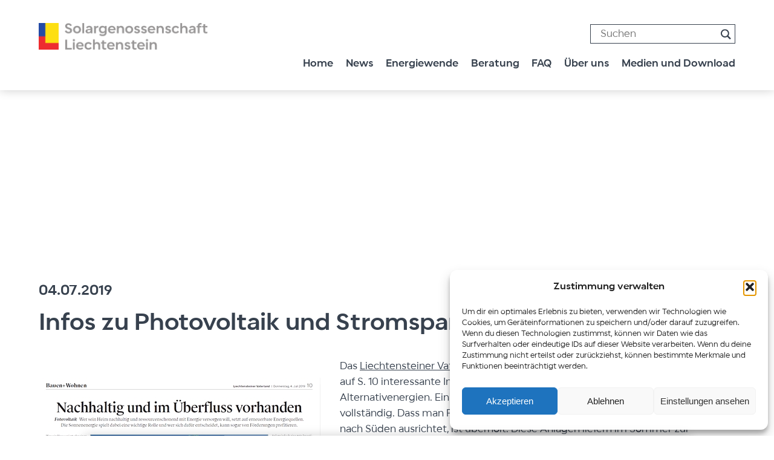

--- FILE ---
content_type: text/html; charset=UTF-8
request_url: https://solargenossenschaft.li/infos-im-vaterland/
body_size: 19476
content:
<!DOCTYPE HTML>
<html class="no-js" lang="de"><!--<![endif]-->
	<head>
		<title>Infos zu Photovoltaik und Stromsparen im «Vaterland» - SGL</title>
		<meta charset="UTF-8" />
	  	<meta http-equiv="X-UA-Compatible" content="IE=edge,chrome=1">
		<meta name="viewport" content="width=device-width, initial-scale=1.0, user-scalable=no">
		<link rel="pingback" href="https://solargenossenschaft.li/wp/xmlrpc.php" />
		<link rel="icon" type="image/svg+xml" href="https://solargenossenschaft.li/app/themes/sgl/css/img/favicon.png">
		<meta name='robots' content='index, follow, max-image-preview:large, max-snippet:-1, max-video-preview:-1' />
<meta property="og:title" content="Infos zu Photovoltaik und Stromsparen im «Vaterland»"/>
<meta property="og:description" content="Das Liechtensteiner Vaterland vom 4. Juli 2019 liefert in einem grösseren Artikel auf S. 10 interessante Informationen zu den Themen Energiesparen und Alternat"/>
<meta property="og:image" content="https://solargenossenschaft.li/app/uploads/2019/07/Vaterl7.4.19.jpg"/>
<meta property="og:image:width" content="466" />
<meta property="og:image:height" content="277" />
<meta property="og:type" content="article"/>
<meta property="og:article:published_time" content="2019-07-04 12:28:54"/>
<meta property="og:article:modified_time" content="2019-07-04 12:28:54"/>
<meta name="twitter:card" content="summary">
<meta name="twitter:title" content="Infos zu Photovoltaik und Stromsparen im «Vaterland»"/>
<meta name="twitter:description" content="Das Liechtensteiner Vaterland vom 4. Juli 2019 liefert in einem grösseren Artikel auf S. 10 interessante Informationen zu den Themen Energiesparen und Alternat"/>
<meta name="twitter:image" content="https://solargenossenschaft.li/app/uploads/2019/07/Vaterl7.4.19.jpg"/>
<meta name="author" content="Andi Götz"/>

	<!-- This site is optimized with the Yoast SEO plugin v26.6 - https://yoast.com/wordpress/plugins/seo/ -->
	<link rel="canonical" href="https://solargenossenschaft.li/infos-im-vaterland/" />
	<meta property="og:url" content="https://solargenossenschaft.li/infos-im-vaterland/" />
	<meta property="og:site_name" content="SGL" />
	<meta property="article:published_time" content="2019-07-04T10:28:54+00:00" />
	<meta property="og:image" content="https://solargenossenschaft.li/app/uploads/2019/07/Vaterl7.4.19.jpg" />
	<meta property="og:image:width" content="466" />
	<meta property="og:image:height" content="277" />
	<meta property="og:image:type" content="image/jpeg" />
	<meta name="author" content="Andi Götz" />
	<meta name="twitter:label1" content="Verfasst von" />
	<meta name="twitter:data1" content="Andi Götz" />
	<meta name="twitter:label2" content="Geschätzte Lesezeit" />
	<meta name="twitter:data2" content="1 Minute" />
	<script type="application/ld+json" class="yoast-schema-graph">{"@context":"https://schema.org","@graph":[{"@type":"WebPage","@id":"https://solargenossenschaft.li/infos-im-vaterland/","url":"https://solargenossenschaft.li/infos-im-vaterland/","name":"Infos zu Photovoltaik und Stromsparen im «Vaterland» - SGL","isPartOf":{"@id":"https://solargenossenschaft.li/#website"},"primaryImageOfPage":{"@id":"https://solargenossenschaft.li/infos-im-vaterland/#primaryimage"},"image":{"@id":"https://solargenossenschaft.li/infos-im-vaterland/#primaryimage"},"thumbnailUrl":"https://solargenossenschaft.li/app/uploads/2019/07/Vaterl7.4.19.jpg","datePublished":"2019-07-04T10:28:54+00:00","author":{"@id":"https://solargenossenschaft.li/#/schema/person/ef6fbbd6c499ba64eb6fe7a2d93275cf"},"breadcrumb":{"@id":"https://solargenossenschaft.li/infos-im-vaterland/#breadcrumb"},"inLanguage":"de","potentialAction":[{"@type":"ReadAction","target":["https://solargenossenschaft.li/infos-im-vaterland/"]}]},{"@type":"ImageObject","inLanguage":"de","@id":"https://solargenossenschaft.li/infos-im-vaterland/#primaryimage","url":"https://solargenossenschaft.li/app/uploads/2019/07/Vaterl7.4.19.jpg","contentUrl":"https://solargenossenschaft.li/app/uploads/2019/07/Vaterl7.4.19.jpg","width":466,"height":277},{"@type":"BreadcrumbList","@id":"https://solargenossenschaft.li/infos-im-vaterland/#breadcrumb","itemListElement":[{"@type":"ListItem","position":1,"name":"Startseite","item":"https://solargenossenschaft.li/"},{"@type":"ListItem","position":2,"name":"Infos zu Photovoltaik und Stromsparen im «Vaterland»"}]},{"@type":"WebSite","@id":"https://solargenossenschaft.li/#website","url":"https://solargenossenschaft.li/","name":"SGL","description":"Solargenossenschaft Liechtenstein","potentialAction":[{"@type":"SearchAction","target":{"@type":"EntryPoint","urlTemplate":"https://solargenossenschaft.li/?s={search_term_string}"},"query-input":{"@type":"PropertyValueSpecification","valueRequired":true,"valueName":"search_term_string"}}],"inLanguage":"de"},{"@type":"Person","@id":"https://solargenossenschaft.li/#/schema/person/ef6fbbd6c499ba64eb6fe7a2d93275cf","name":"Andi Götz","image":{"@type":"ImageObject","inLanguage":"de","@id":"https://solargenossenschaft.li/#/schema/person/image/","url":"https://secure.gravatar.com/avatar/c1b6f76d342392f0ad895c5d80e36862cfec3bdac82e12fc81ed51039b075dfd?s=96&d=mm&r=g","contentUrl":"https://secure.gravatar.com/avatar/c1b6f76d342392f0ad895c5d80e36862cfec3bdac82e12fc81ed51039b075dfd?s=96&d=mm&r=g","caption":"Andi Götz"},"sameAs":["http://www.solargenossenschaft.li"],"url":"https://solargenossenschaft.li/author/andi/"}]}</script>
	<!-- / Yoast SEO plugin. -->


<link rel='dns-prefetch' href='//www.googletagmanager.com' />
<link rel='dns-prefetch' href='//stats.wp.com' />
<link rel="alternate" type="application/rss+xml" title="SGL &raquo; Infos zu Photovoltaik und Stromsparen im «Vaterland»-Kommentar-Feed" href="https://solargenossenschaft.li/infos-im-vaterland/feed/" />
<link rel="alternate" title="oEmbed (JSON)" type="application/json+oembed" href="https://solargenossenschaft.li/wp-json/oembed/1.0/embed?url=https%3A%2F%2Fsolargenossenschaft.li%2Finfos-im-vaterland%2F" />
<link rel="alternate" title="oEmbed (XML)" type="text/xml+oembed" href="https://solargenossenschaft.li/wp-json/oembed/1.0/embed?url=https%3A%2F%2Fsolargenossenschaft.li%2Finfos-im-vaterland%2F&#038;format=xml" />
<style id='wp-img-auto-sizes-contain-inline-css' type='text/css'>
img:is([sizes=auto i],[sizes^="auto," i]){contain-intrinsic-size:3000px 1500px}
/*# sourceURL=wp-img-auto-sizes-contain-inline-css */
</style>
<style id='wp-emoji-styles-inline-css' type='text/css'>

	img.wp-smiley, img.emoji {
		display: inline !important;
		border: none !important;
		box-shadow: none !important;
		height: 1em !important;
		width: 1em !important;
		margin: 0 0.07em !important;
		vertical-align: -0.1em !important;
		background: none !important;
		padding: 0 !important;
	}
/*# sourceURL=wp-emoji-styles-inline-css */
</style>
<style id='wp-block-library-inline-css' type='text/css'>
:root{--wp-block-synced-color:#7a00df;--wp-block-synced-color--rgb:122,0,223;--wp-bound-block-color:var(--wp-block-synced-color);--wp-editor-canvas-background:#ddd;--wp-admin-theme-color:#007cba;--wp-admin-theme-color--rgb:0,124,186;--wp-admin-theme-color-darker-10:#006ba1;--wp-admin-theme-color-darker-10--rgb:0,107,160.5;--wp-admin-theme-color-darker-20:#005a87;--wp-admin-theme-color-darker-20--rgb:0,90,135;--wp-admin-border-width-focus:2px}@media (min-resolution:192dpi){:root{--wp-admin-border-width-focus:1.5px}}.wp-element-button{cursor:pointer}:root .has-very-light-gray-background-color{background-color:#eee}:root .has-very-dark-gray-background-color{background-color:#313131}:root .has-very-light-gray-color{color:#eee}:root .has-very-dark-gray-color{color:#313131}:root .has-vivid-green-cyan-to-vivid-cyan-blue-gradient-background{background:linear-gradient(135deg,#00d084,#0693e3)}:root .has-purple-crush-gradient-background{background:linear-gradient(135deg,#34e2e4,#4721fb 50%,#ab1dfe)}:root .has-hazy-dawn-gradient-background{background:linear-gradient(135deg,#faaca8,#dad0ec)}:root .has-subdued-olive-gradient-background{background:linear-gradient(135deg,#fafae1,#67a671)}:root .has-atomic-cream-gradient-background{background:linear-gradient(135deg,#fdd79a,#004a59)}:root .has-nightshade-gradient-background{background:linear-gradient(135deg,#330968,#31cdcf)}:root .has-midnight-gradient-background{background:linear-gradient(135deg,#020381,#2874fc)}:root{--wp--preset--font-size--normal:16px;--wp--preset--font-size--huge:42px}.has-regular-font-size{font-size:1em}.has-larger-font-size{font-size:2.625em}.has-normal-font-size{font-size:var(--wp--preset--font-size--normal)}.has-huge-font-size{font-size:var(--wp--preset--font-size--huge)}.has-text-align-center{text-align:center}.has-text-align-left{text-align:left}.has-text-align-right{text-align:right}.has-fit-text{white-space:nowrap!important}#end-resizable-editor-section{display:none}.aligncenter{clear:both}.items-justified-left{justify-content:flex-start}.items-justified-center{justify-content:center}.items-justified-right{justify-content:flex-end}.items-justified-space-between{justify-content:space-between}.screen-reader-text{border:0;clip-path:inset(50%);height:1px;margin:-1px;overflow:hidden;padding:0;position:absolute;width:1px;word-wrap:normal!important}.screen-reader-text:focus{background-color:#ddd;clip-path:none;color:#444;display:block;font-size:1em;height:auto;left:5px;line-height:normal;padding:15px 23px 14px;text-decoration:none;top:5px;width:auto;z-index:100000}html :where(.has-border-color){border-style:solid}html :where([style*=border-top-color]){border-top-style:solid}html :where([style*=border-right-color]){border-right-style:solid}html :where([style*=border-bottom-color]){border-bottom-style:solid}html :where([style*=border-left-color]){border-left-style:solid}html :where([style*=border-width]){border-style:solid}html :where([style*=border-top-width]){border-top-style:solid}html :where([style*=border-right-width]){border-right-style:solid}html :where([style*=border-bottom-width]){border-bottom-style:solid}html :where([style*=border-left-width]){border-left-style:solid}html :where(img[class*=wp-image-]){height:auto;max-width:100%}:where(figure){margin:0 0 1em}html :where(.is-position-sticky){--wp-admin--admin-bar--position-offset:var(--wp-admin--admin-bar--height,0px)}@media screen and (max-width:600px){html :where(.is-position-sticky){--wp-admin--admin-bar--position-offset:0px}}

/*# sourceURL=wp-block-library-inline-css */
</style><style id='wp-block-button-inline-css' type='text/css'>
.wp-block-button__link{align-content:center;box-sizing:border-box;cursor:pointer;display:inline-block;height:100%;text-align:center;word-break:break-word}.wp-block-button__link.aligncenter{text-align:center}.wp-block-button__link.alignright{text-align:right}:where(.wp-block-button__link){border-radius:9999px;box-shadow:none;padding:calc(.667em + 2px) calc(1.333em + 2px);text-decoration:none}.wp-block-button[style*=text-decoration] .wp-block-button__link{text-decoration:inherit}.wp-block-buttons>.wp-block-button.has-custom-width{max-width:none}.wp-block-buttons>.wp-block-button.has-custom-width .wp-block-button__link{width:100%}.wp-block-buttons>.wp-block-button.has-custom-font-size .wp-block-button__link{font-size:inherit}.wp-block-buttons>.wp-block-button.wp-block-button__width-25{width:calc(25% - var(--wp--style--block-gap, .5em)*.75)}.wp-block-buttons>.wp-block-button.wp-block-button__width-50{width:calc(50% - var(--wp--style--block-gap, .5em)*.5)}.wp-block-buttons>.wp-block-button.wp-block-button__width-75{width:calc(75% - var(--wp--style--block-gap, .5em)*.25)}.wp-block-buttons>.wp-block-button.wp-block-button__width-100{flex-basis:100%;width:100%}.wp-block-buttons.is-vertical>.wp-block-button.wp-block-button__width-25{width:25%}.wp-block-buttons.is-vertical>.wp-block-button.wp-block-button__width-50{width:50%}.wp-block-buttons.is-vertical>.wp-block-button.wp-block-button__width-75{width:75%}.wp-block-button.is-style-squared,.wp-block-button__link.wp-block-button.is-style-squared{border-radius:0}.wp-block-button.no-border-radius,.wp-block-button__link.no-border-radius{border-radius:0!important}:root :where(.wp-block-button .wp-block-button__link.is-style-outline),:root :where(.wp-block-button.is-style-outline>.wp-block-button__link){border:2px solid;padding:.667em 1.333em}:root :where(.wp-block-button .wp-block-button__link.is-style-outline:not(.has-text-color)),:root :where(.wp-block-button.is-style-outline>.wp-block-button__link:not(.has-text-color)){color:currentColor}:root :where(.wp-block-button .wp-block-button__link.is-style-outline:not(.has-background)),:root :where(.wp-block-button.is-style-outline>.wp-block-button__link:not(.has-background)){background-color:initial;background-image:none}
/*# sourceURL=https://solargenossenschaft.li/wp/wp-includes/blocks/button/style.min.css */
</style>
<style id='wp-block-heading-inline-css' type='text/css'>
h1:where(.wp-block-heading).has-background,h2:where(.wp-block-heading).has-background,h3:where(.wp-block-heading).has-background,h4:where(.wp-block-heading).has-background,h5:where(.wp-block-heading).has-background,h6:where(.wp-block-heading).has-background{padding:1.25em 2.375em}h1.has-text-align-left[style*=writing-mode]:where([style*=vertical-lr]),h1.has-text-align-right[style*=writing-mode]:where([style*=vertical-rl]),h2.has-text-align-left[style*=writing-mode]:where([style*=vertical-lr]),h2.has-text-align-right[style*=writing-mode]:where([style*=vertical-rl]),h3.has-text-align-left[style*=writing-mode]:where([style*=vertical-lr]),h3.has-text-align-right[style*=writing-mode]:where([style*=vertical-rl]),h4.has-text-align-left[style*=writing-mode]:where([style*=vertical-lr]),h4.has-text-align-right[style*=writing-mode]:where([style*=vertical-rl]),h5.has-text-align-left[style*=writing-mode]:where([style*=vertical-lr]),h5.has-text-align-right[style*=writing-mode]:where([style*=vertical-rl]),h6.has-text-align-left[style*=writing-mode]:where([style*=vertical-lr]),h6.has-text-align-right[style*=writing-mode]:where([style*=vertical-rl]){rotate:180deg}
/*# sourceURL=https://solargenossenschaft.li/wp/wp-includes/blocks/heading/style.min.css */
</style>
<style id='wp-block-buttons-inline-css' type='text/css'>
.wp-block-buttons{box-sizing:border-box}.wp-block-buttons.is-vertical{flex-direction:column}.wp-block-buttons.is-vertical>.wp-block-button:last-child{margin-bottom:0}.wp-block-buttons>.wp-block-button{display:inline-block;margin:0}.wp-block-buttons.is-content-justification-left{justify-content:flex-start}.wp-block-buttons.is-content-justification-left.is-vertical{align-items:flex-start}.wp-block-buttons.is-content-justification-center{justify-content:center}.wp-block-buttons.is-content-justification-center.is-vertical{align-items:center}.wp-block-buttons.is-content-justification-right{justify-content:flex-end}.wp-block-buttons.is-content-justification-right.is-vertical{align-items:flex-end}.wp-block-buttons.is-content-justification-space-between{justify-content:space-between}.wp-block-buttons.aligncenter{text-align:center}.wp-block-buttons:not(.is-content-justification-space-between,.is-content-justification-right,.is-content-justification-left,.is-content-justification-center) .wp-block-button.aligncenter{margin-left:auto;margin-right:auto;width:100%}.wp-block-buttons[style*=text-decoration] .wp-block-button,.wp-block-buttons[style*=text-decoration] .wp-block-button__link{text-decoration:inherit}.wp-block-buttons.has-custom-font-size .wp-block-button__link{font-size:inherit}.wp-block-buttons .wp-block-button__link{width:100%}.wp-block-button.aligncenter{text-align:center}
/*# sourceURL=https://solargenossenschaft.li/wp/wp-includes/blocks/buttons/style.min.css */
</style>
<style id='wp-block-columns-inline-css' type='text/css'>
.wp-block-columns{box-sizing:border-box;display:flex;flex-wrap:wrap!important}@media (min-width:782px){.wp-block-columns{flex-wrap:nowrap!important}}.wp-block-columns{align-items:normal!important}.wp-block-columns.are-vertically-aligned-top{align-items:flex-start}.wp-block-columns.are-vertically-aligned-center{align-items:center}.wp-block-columns.are-vertically-aligned-bottom{align-items:flex-end}@media (max-width:781px){.wp-block-columns:not(.is-not-stacked-on-mobile)>.wp-block-column{flex-basis:100%!important}}@media (min-width:782px){.wp-block-columns:not(.is-not-stacked-on-mobile)>.wp-block-column{flex-basis:0;flex-grow:1}.wp-block-columns:not(.is-not-stacked-on-mobile)>.wp-block-column[style*=flex-basis]{flex-grow:0}}.wp-block-columns.is-not-stacked-on-mobile{flex-wrap:nowrap!important}.wp-block-columns.is-not-stacked-on-mobile>.wp-block-column{flex-basis:0;flex-grow:1}.wp-block-columns.is-not-stacked-on-mobile>.wp-block-column[style*=flex-basis]{flex-grow:0}:where(.wp-block-columns){margin-bottom:1.75em}:where(.wp-block-columns.has-background){padding:1.25em 2.375em}.wp-block-column{flex-grow:1;min-width:0;overflow-wrap:break-word;word-break:break-word}.wp-block-column.is-vertically-aligned-top{align-self:flex-start}.wp-block-column.is-vertically-aligned-center{align-self:center}.wp-block-column.is-vertically-aligned-bottom{align-self:flex-end}.wp-block-column.is-vertically-aligned-stretch{align-self:stretch}.wp-block-column.is-vertically-aligned-bottom,.wp-block-column.is-vertically-aligned-center,.wp-block-column.is-vertically-aligned-top{width:100%}
/*# sourceURL=https://solargenossenschaft.li/wp/wp-includes/blocks/columns/style.min.css */
</style>
<style id='wp-block-group-inline-css' type='text/css'>
.wp-block-group{box-sizing:border-box}:where(.wp-block-group.wp-block-group-is-layout-constrained){position:relative}
/*# sourceURL=https://solargenossenschaft.li/wp/wp-includes/blocks/group/style.min.css */
</style>
<style id='wp-block-paragraph-inline-css' type='text/css'>
.is-small-text{font-size:.875em}.is-regular-text{font-size:1em}.is-large-text{font-size:2.25em}.is-larger-text{font-size:3em}.has-drop-cap:not(:focus):first-letter{float:left;font-size:8.4em;font-style:normal;font-weight:100;line-height:.68;margin:.05em .1em 0 0;text-transform:uppercase}body.rtl .has-drop-cap:not(:focus):first-letter{float:none;margin-left:.1em}p.has-drop-cap.has-background{overflow:hidden}:root :where(p.has-background){padding:1.25em 2.375em}:where(p.has-text-color:not(.has-link-color)) a{color:inherit}p.has-text-align-left[style*="writing-mode:vertical-lr"],p.has-text-align-right[style*="writing-mode:vertical-rl"]{rotate:180deg}
/*# sourceURL=https://solargenossenschaft.li/wp/wp-includes/blocks/paragraph/style.min.css */
</style>
<style id='wp-block-social-links-inline-css' type='text/css'>
.wp-block-social-links{background:none;box-sizing:border-box;margin-left:0;padding-left:0;padding-right:0;text-indent:0}.wp-block-social-links .wp-social-link a,.wp-block-social-links .wp-social-link a:hover{border-bottom:0;box-shadow:none;text-decoration:none}.wp-block-social-links .wp-social-link svg{height:1em;width:1em}.wp-block-social-links .wp-social-link span:not(.screen-reader-text){font-size:.65em;margin-left:.5em;margin-right:.5em}.wp-block-social-links.has-small-icon-size{font-size:16px}.wp-block-social-links,.wp-block-social-links.has-normal-icon-size{font-size:24px}.wp-block-social-links.has-large-icon-size{font-size:36px}.wp-block-social-links.has-huge-icon-size{font-size:48px}.wp-block-social-links.aligncenter{display:flex;justify-content:center}.wp-block-social-links.alignright{justify-content:flex-end}.wp-block-social-link{border-radius:9999px;display:block}@media not (prefers-reduced-motion){.wp-block-social-link{transition:transform .1s ease}}.wp-block-social-link{height:auto}.wp-block-social-link a{align-items:center;display:flex;line-height:0}.wp-block-social-link:hover{transform:scale(1.1)}.wp-block-social-links .wp-block-social-link.wp-social-link{display:inline-block;margin:0;padding:0}.wp-block-social-links .wp-block-social-link.wp-social-link .wp-block-social-link-anchor,.wp-block-social-links .wp-block-social-link.wp-social-link .wp-block-social-link-anchor svg,.wp-block-social-links .wp-block-social-link.wp-social-link .wp-block-social-link-anchor:active,.wp-block-social-links .wp-block-social-link.wp-social-link .wp-block-social-link-anchor:hover,.wp-block-social-links .wp-block-social-link.wp-social-link .wp-block-social-link-anchor:visited{color:currentColor;fill:currentColor}:where(.wp-block-social-links:not(.is-style-logos-only)) .wp-social-link{background-color:#f0f0f0;color:#444}:where(.wp-block-social-links:not(.is-style-logos-only)) .wp-social-link-amazon{background-color:#f90;color:#fff}:where(.wp-block-social-links:not(.is-style-logos-only)) .wp-social-link-bandcamp{background-color:#1ea0c3;color:#fff}:where(.wp-block-social-links:not(.is-style-logos-only)) .wp-social-link-behance{background-color:#0757fe;color:#fff}:where(.wp-block-social-links:not(.is-style-logos-only)) .wp-social-link-bluesky{background-color:#0a7aff;color:#fff}:where(.wp-block-social-links:not(.is-style-logos-only)) .wp-social-link-codepen{background-color:#1e1f26;color:#fff}:where(.wp-block-social-links:not(.is-style-logos-only)) .wp-social-link-deviantart{background-color:#02e49b;color:#fff}:where(.wp-block-social-links:not(.is-style-logos-only)) .wp-social-link-discord{background-color:#5865f2;color:#fff}:where(.wp-block-social-links:not(.is-style-logos-only)) .wp-social-link-dribbble{background-color:#e94c89;color:#fff}:where(.wp-block-social-links:not(.is-style-logos-only)) .wp-social-link-dropbox{background-color:#4280ff;color:#fff}:where(.wp-block-social-links:not(.is-style-logos-only)) .wp-social-link-etsy{background-color:#f45800;color:#fff}:where(.wp-block-social-links:not(.is-style-logos-only)) .wp-social-link-facebook{background-color:#0866ff;color:#fff}:where(.wp-block-social-links:not(.is-style-logos-only)) .wp-social-link-fivehundredpx{background-color:#000;color:#fff}:where(.wp-block-social-links:not(.is-style-logos-only)) .wp-social-link-flickr{background-color:#0461dd;color:#fff}:where(.wp-block-social-links:not(.is-style-logos-only)) .wp-social-link-foursquare{background-color:#e65678;color:#fff}:where(.wp-block-social-links:not(.is-style-logos-only)) .wp-social-link-github{background-color:#24292d;color:#fff}:where(.wp-block-social-links:not(.is-style-logos-only)) .wp-social-link-goodreads{background-color:#eceadd;color:#382110}:where(.wp-block-social-links:not(.is-style-logos-only)) .wp-social-link-google{background-color:#ea4434;color:#fff}:where(.wp-block-social-links:not(.is-style-logos-only)) .wp-social-link-gravatar{background-color:#1d4fc4;color:#fff}:where(.wp-block-social-links:not(.is-style-logos-only)) .wp-social-link-instagram{background-color:#f00075;color:#fff}:where(.wp-block-social-links:not(.is-style-logos-only)) .wp-social-link-lastfm{background-color:#e21b24;color:#fff}:where(.wp-block-social-links:not(.is-style-logos-only)) .wp-social-link-linkedin{background-color:#0d66c2;color:#fff}:where(.wp-block-social-links:not(.is-style-logos-only)) .wp-social-link-mastodon{background-color:#3288d4;color:#fff}:where(.wp-block-social-links:not(.is-style-logos-only)) .wp-social-link-medium{background-color:#000;color:#fff}:where(.wp-block-social-links:not(.is-style-logos-only)) .wp-social-link-meetup{background-color:#f6405f;color:#fff}:where(.wp-block-social-links:not(.is-style-logos-only)) .wp-social-link-patreon{background-color:#000;color:#fff}:where(.wp-block-social-links:not(.is-style-logos-only)) .wp-social-link-pinterest{background-color:#e60122;color:#fff}:where(.wp-block-social-links:not(.is-style-logos-only)) .wp-social-link-pocket{background-color:#ef4155;color:#fff}:where(.wp-block-social-links:not(.is-style-logos-only)) .wp-social-link-reddit{background-color:#ff4500;color:#fff}:where(.wp-block-social-links:not(.is-style-logos-only)) .wp-social-link-skype{background-color:#0478d7;color:#fff}:where(.wp-block-social-links:not(.is-style-logos-only)) .wp-social-link-snapchat{background-color:#fefc00;color:#fff;stroke:#000}:where(.wp-block-social-links:not(.is-style-logos-only)) .wp-social-link-soundcloud{background-color:#ff5600;color:#fff}:where(.wp-block-social-links:not(.is-style-logos-only)) .wp-social-link-spotify{background-color:#1bd760;color:#fff}:where(.wp-block-social-links:not(.is-style-logos-only)) .wp-social-link-telegram{background-color:#2aabee;color:#fff}:where(.wp-block-social-links:not(.is-style-logos-only)) .wp-social-link-threads{background-color:#000;color:#fff}:where(.wp-block-social-links:not(.is-style-logos-only)) .wp-social-link-tiktok{background-color:#000;color:#fff}:where(.wp-block-social-links:not(.is-style-logos-only)) .wp-social-link-tumblr{background-color:#011835;color:#fff}:where(.wp-block-social-links:not(.is-style-logos-only)) .wp-social-link-twitch{background-color:#6440a4;color:#fff}:where(.wp-block-social-links:not(.is-style-logos-only)) .wp-social-link-twitter{background-color:#1da1f2;color:#fff}:where(.wp-block-social-links:not(.is-style-logos-only)) .wp-social-link-vimeo{background-color:#1eb7ea;color:#fff}:where(.wp-block-social-links:not(.is-style-logos-only)) .wp-social-link-vk{background-color:#4680c2;color:#fff}:where(.wp-block-social-links:not(.is-style-logos-only)) .wp-social-link-wordpress{background-color:#3499cd;color:#fff}:where(.wp-block-social-links:not(.is-style-logos-only)) .wp-social-link-whatsapp{background-color:#25d366;color:#fff}:where(.wp-block-social-links:not(.is-style-logos-only)) .wp-social-link-x{background-color:#000;color:#fff}:where(.wp-block-social-links:not(.is-style-logos-only)) .wp-social-link-yelp{background-color:#d32422;color:#fff}:where(.wp-block-social-links:not(.is-style-logos-only)) .wp-social-link-youtube{background-color:red;color:#fff}:where(.wp-block-social-links.is-style-logos-only) .wp-social-link{background:none}:where(.wp-block-social-links.is-style-logos-only) .wp-social-link svg{height:1.25em;width:1.25em}:where(.wp-block-social-links.is-style-logos-only) .wp-social-link-amazon{color:#f90}:where(.wp-block-social-links.is-style-logos-only) .wp-social-link-bandcamp{color:#1ea0c3}:where(.wp-block-social-links.is-style-logos-only) .wp-social-link-behance{color:#0757fe}:where(.wp-block-social-links.is-style-logos-only) .wp-social-link-bluesky{color:#0a7aff}:where(.wp-block-social-links.is-style-logos-only) .wp-social-link-codepen{color:#1e1f26}:where(.wp-block-social-links.is-style-logos-only) .wp-social-link-deviantart{color:#02e49b}:where(.wp-block-social-links.is-style-logos-only) .wp-social-link-discord{color:#5865f2}:where(.wp-block-social-links.is-style-logos-only) .wp-social-link-dribbble{color:#e94c89}:where(.wp-block-social-links.is-style-logos-only) .wp-social-link-dropbox{color:#4280ff}:where(.wp-block-social-links.is-style-logos-only) .wp-social-link-etsy{color:#f45800}:where(.wp-block-social-links.is-style-logos-only) .wp-social-link-facebook{color:#0866ff}:where(.wp-block-social-links.is-style-logos-only) .wp-social-link-fivehundredpx{color:#000}:where(.wp-block-social-links.is-style-logos-only) .wp-social-link-flickr{color:#0461dd}:where(.wp-block-social-links.is-style-logos-only) .wp-social-link-foursquare{color:#e65678}:where(.wp-block-social-links.is-style-logos-only) .wp-social-link-github{color:#24292d}:where(.wp-block-social-links.is-style-logos-only) .wp-social-link-goodreads{color:#382110}:where(.wp-block-social-links.is-style-logos-only) .wp-social-link-google{color:#ea4434}:where(.wp-block-social-links.is-style-logos-only) .wp-social-link-gravatar{color:#1d4fc4}:where(.wp-block-social-links.is-style-logos-only) .wp-social-link-instagram{color:#f00075}:where(.wp-block-social-links.is-style-logos-only) .wp-social-link-lastfm{color:#e21b24}:where(.wp-block-social-links.is-style-logos-only) .wp-social-link-linkedin{color:#0d66c2}:where(.wp-block-social-links.is-style-logos-only) .wp-social-link-mastodon{color:#3288d4}:where(.wp-block-social-links.is-style-logos-only) .wp-social-link-medium{color:#000}:where(.wp-block-social-links.is-style-logos-only) .wp-social-link-meetup{color:#f6405f}:where(.wp-block-social-links.is-style-logos-only) .wp-social-link-patreon{color:#000}:where(.wp-block-social-links.is-style-logos-only) .wp-social-link-pinterest{color:#e60122}:where(.wp-block-social-links.is-style-logos-only) .wp-social-link-pocket{color:#ef4155}:where(.wp-block-social-links.is-style-logos-only) .wp-social-link-reddit{color:#ff4500}:where(.wp-block-social-links.is-style-logos-only) .wp-social-link-skype{color:#0478d7}:where(.wp-block-social-links.is-style-logos-only) .wp-social-link-snapchat{color:#fff;stroke:#000}:where(.wp-block-social-links.is-style-logos-only) .wp-social-link-soundcloud{color:#ff5600}:where(.wp-block-social-links.is-style-logos-only) .wp-social-link-spotify{color:#1bd760}:where(.wp-block-social-links.is-style-logos-only) .wp-social-link-telegram{color:#2aabee}:where(.wp-block-social-links.is-style-logos-only) .wp-social-link-threads{color:#000}:where(.wp-block-social-links.is-style-logos-only) .wp-social-link-tiktok{color:#000}:where(.wp-block-social-links.is-style-logos-only) .wp-social-link-tumblr{color:#011835}:where(.wp-block-social-links.is-style-logos-only) .wp-social-link-twitch{color:#6440a4}:where(.wp-block-social-links.is-style-logos-only) .wp-social-link-twitter{color:#1da1f2}:where(.wp-block-social-links.is-style-logos-only) .wp-social-link-vimeo{color:#1eb7ea}:where(.wp-block-social-links.is-style-logos-only) .wp-social-link-vk{color:#4680c2}:where(.wp-block-social-links.is-style-logos-only) .wp-social-link-whatsapp{color:#25d366}:where(.wp-block-social-links.is-style-logos-only) .wp-social-link-wordpress{color:#3499cd}:where(.wp-block-social-links.is-style-logos-only) .wp-social-link-x{color:#000}:where(.wp-block-social-links.is-style-logos-only) .wp-social-link-yelp{color:#d32422}:where(.wp-block-social-links.is-style-logos-only) .wp-social-link-youtube{color:red}.wp-block-social-links.is-style-pill-shape .wp-social-link{width:auto}:root :where(.wp-block-social-links .wp-social-link a){padding:.25em}:root :where(.wp-block-social-links.is-style-logos-only .wp-social-link a){padding:0}:root :where(.wp-block-social-links.is-style-pill-shape .wp-social-link a){padding-left:.6666666667em;padding-right:.6666666667em}.wp-block-social-links:not(.has-icon-color):not(.has-icon-background-color) .wp-social-link-snapchat .wp-block-social-link-label{color:#000}
/*# sourceURL=https://solargenossenschaft.li/wp/wp-includes/blocks/social-links/style.min.css */
</style>
<style id='global-styles-inline-css' type='text/css'>
:root{--wp--preset--aspect-ratio--square: 1;--wp--preset--aspect-ratio--4-3: 4/3;--wp--preset--aspect-ratio--3-4: 3/4;--wp--preset--aspect-ratio--3-2: 3/2;--wp--preset--aspect-ratio--2-3: 2/3;--wp--preset--aspect-ratio--16-9: 16/9;--wp--preset--aspect-ratio--9-16: 9/16;--wp--preset--color--black: #000000;--wp--preset--color--cyan-bluish-gray: #abb8c3;--wp--preset--color--white: #FFFFFF;--wp--preset--color--pale-pink: #f78da7;--wp--preset--color--vivid-red: #cf2e2e;--wp--preset--color--luminous-vivid-orange: #ff6900;--wp--preset--color--luminous-vivid-amber: #fcb900;--wp--preset--color--light-green-cyan: #7bdcb5;--wp--preset--color--vivid-green-cyan: #00d084;--wp--preset--color--pale-cyan-blue: #8ed1fc;--wp--preset--color--vivid-cyan-blue: #0693e3;--wp--preset--color--vivid-purple: #9b51e0;--wp--preset--color--lightgray: #eeeeee;--wp--preset--color--darkgray: #37414e;--wp--preset--color--blue: #244ba6;--wp--preset--color--gradient: #7B2B56;--wp--preset--gradient--vivid-cyan-blue-to-vivid-purple: linear-gradient(135deg,rgb(6,147,227) 0%,rgb(155,81,224) 100%);--wp--preset--gradient--light-green-cyan-to-vivid-green-cyan: linear-gradient(135deg,rgb(122,220,180) 0%,rgb(0,208,130) 100%);--wp--preset--gradient--luminous-vivid-amber-to-luminous-vivid-orange: linear-gradient(135deg,rgb(252,185,0) 0%,rgb(255,105,0) 100%);--wp--preset--gradient--luminous-vivid-orange-to-vivid-red: linear-gradient(135deg,rgb(255,105,0) 0%,rgb(207,46,46) 100%);--wp--preset--gradient--very-light-gray-to-cyan-bluish-gray: linear-gradient(135deg,rgb(238,238,238) 0%,rgb(169,184,195) 100%);--wp--preset--gradient--cool-to-warm-spectrum: linear-gradient(135deg,rgb(74,234,220) 0%,rgb(151,120,209) 20%,rgb(207,42,186) 40%,rgb(238,44,130) 60%,rgb(251,105,98) 80%,rgb(254,248,76) 100%);--wp--preset--gradient--blush-light-purple: linear-gradient(135deg,rgb(255,206,236) 0%,rgb(152,150,240) 100%);--wp--preset--gradient--blush-bordeaux: linear-gradient(135deg,rgb(254,205,165) 0%,rgb(254,45,45) 50%,rgb(107,0,62) 100%);--wp--preset--gradient--luminous-dusk: linear-gradient(135deg,rgb(255,203,112) 0%,rgb(199,81,192) 50%,rgb(65,88,208) 100%);--wp--preset--gradient--pale-ocean: linear-gradient(135deg,rgb(255,245,203) 0%,rgb(182,227,212) 50%,rgb(51,167,181) 100%);--wp--preset--gradient--electric-grass: linear-gradient(135deg,rgb(202,248,128) 0%,rgb(113,206,126) 100%);--wp--preset--gradient--midnight: linear-gradient(135deg,rgb(2,3,129) 0%,rgb(40,116,252) 100%);--wp--preset--font-size--small: 13px;--wp--preset--font-size--medium: 20px;--wp--preset--font-size--large: 36px;--wp--preset--font-size--x-large: 42px;--wp--preset--spacing--20: 0.44rem;--wp--preset--spacing--30: 0.67rem;--wp--preset--spacing--40: 1rem;--wp--preset--spacing--50: 1.5rem;--wp--preset--spacing--60: 2.25rem;--wp--preset--spacing--70: 3.38rem;--wp--preset--spacing--80: 5.06rem;--wp--preset--shadow--natural: 6px 6px 9px rgba(0, 0, 0, 0.2);--wp--preset--shadow--deep: 12px 12px 50px rgba(0, 0, 0, 0.4);--wp--preset--shadow--sharp: 6px 6px 0px rgba(0, 0, 0, 0.2);--wp--preset--shadow--outlined: 6px 6px 0px -3px rgb(255, 255, 255), 6px 6px rgb(0, 0, 0);--wp--preset--shadow--crisp: 6px 6px 0px rgb(0, 0, 0);}:where(.is-layout-flex){gap: 0.5em;}:where(.is-layout-grid){gap: 0.5em;}body .is-layout-flex{display: flex;}.is-layout-flex{flex-wrap: wrap;align-items: center;}.is-layout-flex > :is(*, div){margin: 0;}body .is-layout-grid{display: grid;}.is-layout-grid > :is(*, div){margin: 0;}:where(.wp-block-columns.is-layout-flex){gap: 2em;}:where(.wp-block-columns.is-layout-grid){gap: 2em;}:where(.wp-block-post-template.is-layout-flex){gap: 1.25em;}:where(.wp-block-post-template.is-layout-grid){gap: 1.25em;}.has-black-color{color: var(--wp--preset--color--black) !important;}.has-cyan-bluish-gray-color{color: var(--wp--preset--color--cyan-bluish-gray) !important;}.has-white-color{color: var(--wp--preset--color--white) !important;}.has-pale-pink-color{color: var(--wp--preset--color--pale-pink) !important;}.has-vivid-red-color{color: var(--wp--preset--color--vivid-red) !important;}.has-luminous-vivid-orange-color{color: var(--wp--preset--color--luminous-vivid-orange) !important;}.has-luminous-vivid-amber-color{color: var(--wp--preset--color--luminous-vivid-amber) !important;}.has-light-green-cyan-color{color: var(--wp--preset--color--light-green-cyan) !important;}.has-vivid-green-cyan-color{color: var(--wp--preset--color--vivid-green-cyan) !important;}.has-pale-cyan-blue-color{color: var(--wp--preset--color--pale-cyan-blue) !important;}.has-vivid-cyan-blue-color{color: var(--wp--preset--color--vivid-cyan-blue) !important;}.has-vivid-purple-color{color: var(--wp--preset--color--vivid-purple) !important;}.has-black-background-color{background-color: var(--wp--preset--color--black) !important;}.has-cyan-bluish-gray-background-color{background-color: var(--wp--preset--color--cyan-bluish-gray) !important;}.has-white-background-color{background-color: var(--wp--preset--color--white) !important;}.has-pale-pink-background-color{background-color: var(--wp--preset--color--pale-pink) !important;}.has-vivid-red-background-color{background-color: var(--wp--preset--color--vivid-red) !important;}.has-luminous-vivid-orange-background-color{background-color: var(--wp--preset--color--luminous-vivid-orange) !important;}.has-luminous-vivid-amber-background-color{background-color: var(--wp--preset--color--luminous-vivid-amber) !important;}.has-light-green-cyan-background-color{background-color: var(--wp--preset--color--light-green-cyan) !important;}.has-vivid-green-cyan-background-color{background-color: var(--wp--preset--color--vivid-green-cyan) !important;}.has-pale-cyan-blue-background-color{background-color: var(--wp--preset--color--pale-cyan-blue) !important;}.has-vivid-cyan-blue-background-color{background-color: var(--wp--preset--color--vivid-cyan-blue) !important;}.has-vivid-purple-background-color{background-color: var(--wp--preset--color--vivid-purple) !important;}.has-black-border-color{border-color: var(--wp--preset--color--black) !important;}.has-cyan-bluish-gray-border-color{border-color: var(--wp--preset--color--cyan-bluish-gray) !important;}.has-white-border-color{border-color: var(--wp--preset--color--white) !important;}.has-pale-pink-border-color{border-color: var(--wp--preset--color--pale-pink) !important;}.has-vivid-red-border-color{border-color: var(--wp--preset--color--vivid-red) !important;}.has-luminous-vivid-orange-border-color{border-color: var(--wp--preset--color--luminous-vivid-orange) !important;}.has-luminous-vivid-amber-border-color{border-color: var(--wp--preset--color--luminous-vivid-amber) !important;}.has-light-green-cyan-border-color{border-color: var(--wp--preset--color--light-green-cyan) !important;}.has-vivid-green-cyan-border-color{border-color: var(--wp--preset--color--vivid-green-cyan) !important;}.has-pale-cyan-blue-border-color{border-color: var(--wp--preset--color--pale-cyan-blue) !important;}.has-vivid-cyan-blue-border-color{border-color: var(--wp--preset--color--vivid-cyan-blue) !important;}.has-vivid-purple-border-color{border-color: var(--wp--preset--color--vivid-purple) !important;}.has-vivid-cyan-blue-to-vivid-purple-gradient-background{background: var(--wp--preset--gradient--vivid-cyan-blue-to-vivid-purple) !important;}.has-light-green-cyan-to-vivid-green-cyan-gradient-background{background: var(--wp--preset--gradient--light-green-cyan-to-vivid-green-cyan) !important;}.has-luminous-vivid-amber-to-luminous-vivid-orange-gradient-background{background: var(--wp--preset--gradient--luminous-vivid-amber-to-luminous-vivid-orange) !important;}.has-luminous-vivid-orange-to-vivid-red-gradient-background{background: var(--wp--preset--gradient--luminous-vivid-orange-to-vivid-red) !important;}.has-very-light-gray-to-cyan-bluish-gray-gradient-background{background: var(--wp--preset--gradient--very-light-gray-to-cyan-bluish-gray) !important;}.has-cool-to-warm-spectrum-gradient-background{background: var(--wp--preset--gradient--cool-to-warm-spectrum) !important;}.has-blush-light-purple-gradient-background{background: var(--wp--preset--gradient--blush-light-purple) !important;}.has-blush-bordeaux-gradient-background{background: var(--wp--preset--gradient--blush-bordeaux) !important;}.has-luminous-dusk-gradient-background{background: var(--wp--preset--gradient--luminous-dusk) !important;}.has-pale-ocean-gradient-background{background: var(--wp--preset--gradient--pale-ocean) !important;}.has-electric-grass-gradient-background{background: var(--wp--preset--gradient--electric-grass) !important;}.has-midnight-gradient-background{background: var(--wp--preset--gradient--midnight) !important;}.has-small-font-size{font-size: var(--wp--preset--font-size--small) !important;}.has-medium-font-size{font-size: var(--wp--preset--font-size--medium) !important;}.has-large-font-size{font-size: var(--wp--preset--font-size--large) !important;}.has-x-large-font-size{font-size: var(--wp--preset--font-size--x-large) !important;}
:where(.wp-block-columns.is-layout-flex){gap: 2em;}:where(.wp-block-columns.is-layout-grid){gap: 2em;}
/*# sourceURL=global-styles-inline-css */
</style>
<style id='core-block-supports-inline-css' type='text/css'>
.wp-container-core-columns-is-layout-9d6595d7{flex-wrap:nowrap;}
/*# sourceURL=core-block-supports-inline-css */
</style>

<style id='classic-theme-styles-inline-css' type='text/css'>
/*! This file is auto-generated */
.wp-block-button__link{color:#fff;background-color:#32373c;border-radius:9999px;box-shadow:none;text-decoration:none;padding:calc(.667em + 2px) calc(1.333em + 2px);font-size:1.125em}.wp-block-file__button{background:#32373c;color:#fff;text-decoration:none}
/*# sourceURL=/wp-includes/css/classic-themes.min.css */
</style>
<link rel='stylesheet' id='cmplz-general-css' href='https://solargenossenschaft.li/app/plugins/complianz-gdpr/assets/css/cookieblocker.min.css?ver=1766004963' type='text/css' media='all' />
<link rel='stylesheet' id='mainstyle-css' href='https://solargenossenschaft.li/app/themes/sgl/style.css?ver=1742917953' type='text/css' media='all' />
<link rel='stylesheet' id='tablepress-default-css' href='https://solargenossenschaft.li/app/plugins/tablepress/css/build/default.css?ver=3.2.6' type='text/css' media='all' />

<!-- Google Tag (gtac.js) durch Site-Kit hinzugefügt -->
<!-- Von Site Kit hinzugefügtes Google-Analytics-Snippet -->
<script type="text/javascript" src="https://www.googletagmanager.com/gtag/js?id=GT-5MCG8L3X" id="google_gtagjs-js" async></script>
<script type="text/javascript" id="google_gtagjs-js-after">
/* <![CDATA[ */
window.dataLayer = window.dataLayer || [];function gtag(){dataLayer.push(arguments);}
gtag("set","linker",{"domains":["solargenossenschaft.li"]});
gtag("js", new Date());
gtag("set", "developer_id.dZTNiMT", true);
gtag("config", "GT-5MCG8L3X");
 window._googlesitekit = window._googlesitekit || {}; window._googlesitekit.throttledEvents = []; window._googlesitekit.gtagEvent = (name, data) => { var key = JSON.stringify( { name, data } ); if ( !! window._googlesitekit.throttledEvents[ key ] ) { return; } window._googlesitekit.throttledEvents[ key ] = true; setTimeout( () => { delete window._googlesitekit.throttledEvents[ key ]; }, 5 ); gtag( "event", name, { ...data, event_source: "site-kit" } ); }; 
//# sourceURL=google_gtagjs-js-after
/* ]]> */
</script>
<link rel="https://api.w.org/" href="https://solargenossenschaft.li/wp-json/" /><link rel="alternate" title="JSON" type="application/json" href="https://solargenossenschaft.li/wp-json/wp/v2/posts/591" /><link rel="EditURI" type="application/rsd+xml" title="RSD" href="https://solargenossenschaft.li/wp/xmlrpc.php?rsd" />
<link rel='shortlink' href='https://solargenossenschaft.li/?p=591' />
<meta name="generator" content="Site Kit by Google 1.168.0" />	<style>img#wpstats{display:none}</style>
					<style>.cmplz-hidden {
					display: none !important;
				}</style><meta name="google-site-verification" content="IFwswQX5c2z9JHeJG7oGjJjydUzAPtBYpH7mWRYsRjk"><link rel="icon" href="https://solargenossenschaft.li/app/uploads/2025/06/cropped-SGL_Logo_Farbe_v2_300dpi-32x32.png" sizes="32x32" />
<link rel="icon" href="https://solargenossenschaft.li/app/uploads/2025/06/cropped-SGL_Logo_Farbe_v2_300dpi-192x192.png" sizes="192x192" />
<link rel="apple-touch-icon" href="https://solargenossenschaft.li/app/uploads/2025/06/cropped-SGL_Logo_Farbe_v2_300dpi-180x180.png" />
<meta name="msapplication-TileImage" content="https://solargenossenschaft.li/app/uploads/2025/06/cropped-SGL_Logo_Farbe_v2_300dpi-270x270.png" />
	</head>
	<body class="wp-singular post-template-default single single-post postid-591 single-format-standard wp-theme-sgl current-post-infos-im-vaterland">
<header>
	<div class="wrap">
		<a class="logo" href="https://solargenossenschaft.li"></a>

		<div class="nav-toggle"><span></span><span></span><span></span></div>

		<form class="search-form" method="get" action="https://solargenossenschaft.li">
			<input name="s" value="" type="text" placeholder="Suchen" />
			<input type="submit" />
		</form>
		<nav><ul id="menu-main-de" class="menu"><li id="menu-item-1979" class="menu-item menu-item-type-post_type menu-item-object-page menu-item-home menu-item-1979"><a href="https://solargenossenschaft.li/">Home</a></li>
<li id="menu-item-1980" class="menu-item menu-item-type-post_type menu-item-object-page menu-item-1980"><a href="https://solargenossenschaft.li/news/">News</a></li>
<li id="menu-item-1991" class="menu-item menu-item-type-post_type menu-item-object-page menu-item-has-children menu-item-1991"><a href="https://solargenossenschaft.li/energiewende/">Energiewende</a>
<ul class="sub-menu">
	<li id="menu-item-2043" class="menu-item menu-item-type-post_type menu-item-object-page menu-item-2043"><a href="https://solargenossenschaft.li/energiewende/forderungen/">Forderungen</a></li>
	<li id="menu-item-2042" class="menu-item menu-item-type-post_type menu-item-object-page menu-item-2042"><a href="https://solargenossenschaft.li/energiewende/energiewende/">Energiewende jetzt!</a></li>
	<li id="menu-item-2041" class="menu-item menu-item-type-post_type menu-item-object-page menu-item-2041"><a href="https://solargenossenschaft.li/energiewende/sonne/">Sonne</a></li>
	<li id="menu-item-2040" class="menu-item menu-item-type-post_type menu-item-object-page menu-item-2040"><a href="https://solargenossenschaft.li/energiewende/wind/">Wind</a></li>
	<li id="menu-item-2039" class="menu-item menu-item-type-post_type menu-item-object-page menu-item-2039"><a href="https://solargenossenschaft.li/energiewende/wasser/">Wasser</a></li>
</ul>
</li>
<li id="menu-item-1992" class="menu-item menu-item-type-post_type menu-item-object-page menu-item-has-children menu-item-1992"><a href="https://solargenossenschaft.li/beratung/">Beratung</a>
<ul class="sub-menu">
	<li id="menu-item-2499" class="menu-item menu-item-type-post_type menu-item-object-page menu-item-2499"><a href="https://solargenossenschaft.li/beratung/meine-eigene-anlage/">Meine eigene Anlage</a></li>
	<li id="menu-item-2508" class="menu-item menu-item-type-post_type menu-item-object-page menu-item-2508"><a href="https://solargenossenschaft.li/beratung/foerderungen/">Förderungen</a></li>
</ul>
</li>
<li id="menu-item-1993" class="menu-item menu-item-type-post_type menu-item-object-page menu-item-1993"><a href="https://solargenossenschaft.li/faq/">FAQ</a></li>
<li id="menu-item-1995" class="menu-item menu-item-type-post_type menu-item-object-page menu-item-has-children menu-item-1995"><a href="https://solargenossenschaft.li/ueber-uns/">Über uns</a>
<ul class="sub-menu">
	<li id="menu-item-2886" class="menu-item menu-item-type-post_type menu-item-object-page menu-item-2886"><a href="https://solargenossenschaft.li/ueber-uns/geschichte/">Unsere Geschichte</a></li>
	<li id="menu-item-2908" class="menu-item menu-item-type-post_type menu-item-object-page menu-item-2908"><a href="https://solargenossenschaft.li/ueber-uns/anlagen/">Unsere Anlagen</a></li>
	<li id="menu-item-2889" class="menu-item menu-item-type-post_type menu-item-object-page menu-item-2889"><a href="https://solargenossenschaft.li/ueber-uns/menschen/">Unsere Menschen</a></li>
</ul>
</li>
<li id="menu-item-1994" class="menu-item menu-item-type-post_type menu-item-object-page menu-item-1994"><a href="https://solargenossenschaft.li/medien-und-download/">Medien und Download</a></li>
</ul></nav>
	</div>
</header>




<article class="main">

	<div class="wp-block-cover has-custom-content-position is-position-bottom-left"><span aria-hidden="true" class="wp-block-cover__background has-gradient-background-color has-background-dim-100 has-background-dim"></span>
		<div class="wp-block-cover__inner-container">
			<div class="wp-block-group has-white-background-color has-background"></div>
		</div>
	</div>

	<div class="wp-block-group has-darkgray-color has-white-background-color has-text-color has-background">
		<div class="wp-block-group__inner-container">
			<h4 class="date">04.07.2019</h4>
			<h2>Infos zu Photovoltaik und Stromsparen im «Vaterland»</h2>

			<p><a href="https://www.solargenossenschaft.li/wp-content/uploads/2019/07/190704_Liechtensteiner_Vaterland_S.10.pdf" target="_blank" rel="noopener noreferrer"><img fetchpriority="high" decoding="async" class="alignleft wp-image-595 size-full" src="https://www.solargenossenschaft.li/wp-content/uploads/2019/07/Vaterl7.4.19.jpg" alt="" width="466" height="277" srcset="https://solargenossenschaft.li/app/uploads/2019/07/Vaterl7.4.19.jpg 466w, https://solargenossenschaft.li/app/uploads/2019/07/Vaterl7.4.19-300x178.jpg 300w" sizes="(max-width: 466px) 100vw, 466px" /></a>Das <a href="https://www.solargenossenschaft.li/wp-content/uploads/2019/07/190704_Liechtensteiner_Vaterland_S.10.pdf" target="_blank" rel="noopener noreferrer">Liechtensteiner Vaterland vom 4. Juli 2019</a> liefert in einem grösseren Artikel auf S. 10 interessante Informationen zu den Themen Energiesparen und Alternativenergien. Einige Informationen sind nicht ganz aktuell oder nicht vollständig. Dass man Photovoltaik-Anlagen nach Möglichkeit in einem 30°-Winkel nach Süden ausrichtet, ist überholt. Diese Anlagen liefern im Sommer zur Mittagszeit am meisten Strom, dann wenn es eh zu viel gibt. Ausserdem wird nur erwähnt, dass die Einspeisevergütung für Neuanlagen ab Ende 2020 nicht mehr erhältlich ist. Hier ist zu ergänzen, dass es ohnehin sinnvoller ist, möglichst viel auf dem eigenen Dach produzierte Energie selbst zu verbrauchen. Damit sind PV-Anlagen weiterhin attraktiv und auch finanziell lohnend. Unter diesem Aspekt sind auch nach Westen und Osten ausgerichtete Anlagen sehr wertvoll. Wenn zum Beispiel die Teenies am Morgen die Haare föhnen, ist man froh, wenn die nach Osten ausgerichteten Module bereits dann Strom liefern.</p>
<p>Alles in allem ist der Artikel aber sehr informativ und lesenswert.</p>

							<a class="wp-block-post-excerpt__more-link is-large" href="https://solargenossenschaft.li/news/">Alle News →</a>

				<div class="share-area">
	<div class="wrap">
					News teilen:
		
        <span class="share-links">
    		<a class="facebook" href="https://www.facebook.com/sharer/sharer.php?u=https%3A%2F%2Fsolargenossenschaft.li%2Finfos-im-vaterland%2F"></a>
    		<a class="twitter" href="https://twitter.com/intent/tweet?url=https%3A%2F%2Fsolargenossenschaft.li%2Finfos-im-vaterland%2F&text=Infos+zu+Photovoltaik+und+Stromsparen+im+%C2%ABVaterland%C2%BB"></a>
    		<!-- <a class="mail" href="mailto:?&subject=&body=Infos+zu+Photovoltaik+und+Stromsparen+im+%C2%ABVaterland%C2%BB+-+https%3A%2F%2Fsolargenossenschaft.li%2Finfos-im-vaterland%2F"></a> -->
    		<a class="whatsapp" href="https://wa.me/?text=Infos+zu+Photovoltaik+und+Stromsparen+im+%C2%ABVaterland%C2%BB+-+https%3A%2F%2Fsolargenossenschaft.li%2Finfos-im-vaterland%2F"></a>
    		<a class="linkedin" href="https://www.linkedin.com/shareArticle?mini=true&url=https%3A%2F%2Fsolargenossenschaft.li%2Finfos-im-vaterland%2F&title=Infos+zu+Photovoltaik+und+Stromsparen+im+%C2%ABVaterland%C2%BB&summary="></a>
    		<a class="xing" href="https://www.xing.com/spi/shares/new?url=https%3A%2F%2Fsolargenossenschaft.li%2Finfos-im-vaterland%2F"></a>
        </span>
	</div>
</div>
			

					<h3 style="margin-top: 5rem">Ähnliche Beiträge</h3><div class="wp-container-5 wp-block-query" ><ul class="wp-container-3 is-flex-container columns-4 wp-block-post-template">						<li class="wp-block-post post-3309 post type-post status-publish format-standard has-post-thumbnail hentry category-pv category-pv-und-architektur">
<figure class="wp-block-post-featured-image"><a href="https://solargenossenschaft.li/veranstaltung-eigenverbrauch/"><img width="2560" height="1920" src="https://solargenossenschaft.li/app/uploads/2025/12/IMG_0358-scaled.jpg" class="attachment-post-thumbnail size-post-thumbnail wp-post-image" alt="" decoding="async" srcset="https://solargenossenschaft.li/app/uploads/2025/12/IMG_0358-scaled.jpg 2560w, https://solargenossenschaft.li/app/uploads/2025/12/IMG_0358-300x225.jpg 300w, https://solargenossenschaft.li/app/uploads/2025/12/IMG_0358-1024x768.jpg 1024w, https://solargenossenschaft.li/app/uploads/2025/12/IMG_0358-768x576.jpg 768w, https://solargenossenschaft.li/app/uploads/2025/12/IMG_0358-1536x1152.jpg 1536w, https://solargenossenschaft.li/app/uploads/2025/12/IMG_0358-2048x1536.jpg 2048w, https://solargenossenschaft.li/app/uploads/2025/12/IMG_0358-600x450.jpg 600w, https://solargenossenschaft.li/app/uploads/2025/12/IMG_0358-1200x900.jpg 1200w, https://solargenossenschaft.li/app/uploads/2025/12/IMG_0358-1800x1350.jpg 1800w, https://solargenossenschaft.li/app/uploads/2025/12/IMG_0358-2000x1500.jpg 2000w, https://solargenossenschaft.li/app/uploads/2025/12/IMG_0358-1320x990.jpg 1320w" sizes="(max-width: 2560px) 100vw, 2560px" /></a></figure>

<div class="wp-block-post-date"><time>16. Dezember 2025</time></div>

<h3 class="wp-block-post-title"><a href="https://solargenossenschaft.li/veranstaltung-eigenverbrauch/" target="_self" rel="">Riesiges Interesse an rentabler Photovoltaik</a></h3>

<div class="wp-block-post-excerpt"><p class="wp-block-post-excerpt__excerpt">Die Bevölkerung strömte in Scharen zum Vortragsabend der Solargenossenschaft zum Thema «Sonnenstrom rentabel nutzen». Die vorbereiteten Stühle im Rathaussaal reichten nicht aus, Reihe um Reihe musste dazugestellt werden, am Schluss mussten doch noch einige der rund 170 Besucherinnen und Besucher stehen. PV wird angemessen gefördert Die ersten interessanten Einblicke in die rentable Nutzung der Photovoltaik [&hellip;]</p><p class="wp-block-post-excerpt__more-text"><a class="wp-block-post-excerpt__more-link" href="https://solargenossenschaft.li/veranstaltung-eigenverbrauch/">mehr erfahren →</a></p></div>
</li>

												<li class="wp-block-post post-3309 post type-post status-publish format-standard has-post-thumbnail hentry category-pv category-pv-und-architektur">
<figure class="wp-block-post-featured-image"><a href="https://solargenossenschaft.li/25-jahre-sonnenkraft-rheinbruecke-bendern-haag/"><img width="640" height="427" src="https://solargenossenschaft.li/app/uploads/2025/12/Rheinbruecke-Bendern-Haag_klein.jpg" class="attachment-post-thumbnail size-post-thumbnail wp-post-image" alt="" decoding="async" srcset="https://solargenossenschaft.li/app/uploads/2025/12/Rheinbruecke-Bendern-Haag_klein.jpg 640w, https://solargenossenschaft.li/app/uploads/2025/12/Rheinbruecke-Bendern-Haag_klein-300x200.jpg 300w, https://solargenossenschaft.li/app/uploads/2025/12/Rheinbruecke-Bendern-Haag_klein-600x400.jpg 600w" sizes="(max-width: 640px) 100vw, 640px" /></a></figure>

<div class="wp-block-post-date"><time>1. Dezember 2025</time></div>

<h3 class="wp-block-post-title"><a href="https://solargenossenschaft.li/25-jahre-sonnenkraft-rheinbruecke-bendern-haag/" target="_self" rel="">25 Jah&shy;re Son&shy;nen&shy;kraft auf der Rhein&shy;brücke Ben&shy;dern-Haag</a></h3>

<div class="wp-block-post-excerpt"><p class="wp-block-post-excerpt__excerpt">Mit dem Bau der Photovoltaikanlage auf der Rheinbrücke Bendern–Haag setzte die Solargenossenschaft vor 25 Jahren ein Zeichen für den Aufbruch in eine nachhaltigere Energiezukunft. Die PV-Anlage gehörte zu den ersten grossflächigen Solarinstallationen im Alpenrheintal. Sie nahm ihren Betrieb 2000 auf, das grosse Einweihungsfest mit mehreren hundert Personen fand am 1. Juli 2001 statt. Wegen der [&hellip;]</p><p class="wp-block-post-excerpt__more-text"><a class="wp-block-post-excerpt__more-link" href="https://solargenossenschaft.li/25-jahre-sonnenkraft-rheinbruecke-bendern-haag/">mehr erfahren →</a></p></div>
</li>

												<li class="wp-block-post post-3309 post type-post status-publish format-standard has-post-thumbnail hentry category-pv category-pv-und-architektur">
<figure class="wp-block-post-featured-image"><a href="https://solargenossenschaft.li/oesterreich-94-prozent-strom-aus-erneuerbaren-quellen/"><img width="2560" height="1920" src="https://solargenossenschaft.li/app/uploads/2025/11/Referenz-Hasler-Solar_31_kl-scaled.jpg" class="attachment-post-thumbnail size-post-thumbnail wp-post-image" alt="" decoding="async" loading="lazy" srcset="https://solargenossenschaft.li/app/uploads/2025/11/Referenz-Hasler-Solar_31_kl-scaled.jpg 2560w, https://solargenossenschaft.li/app/uploads/2025/11/Referenz-Hasler-Solar_31_kl-300x225.jpg 300w, https://solargenossenschaft.li/app/uploads/2025/11/Referenz-Hasler-Solar_31_kl-1024x768.jpg 1024w, https://solargenossenschaft.li/app/uploads/2025/11/Referenz-Hasler-Solar_31_kl-768x576.jpg 768w" sizes="auto, (max-width: 2560px) 100vw, 2560px" /></a></figure>

<div class="wp-block-post-date"><time>14. Oktober 2025</time></div>

<h3 class="wp-block-post-title"><a href="https://solargenossenschaft.li/oesterreich-94-prozent-strom-aus-erneuerbaren-quellen/" target="_self" rel="">Österreich auf dem Weg zur Energie-Wende: 94 % Strom aus erneuerbaren-Quellen</a></h3>

<div class="wp-block-post-excerpt"><p class="wp-block-post-excerpt__excerpt">Im Jahr 2024 stammte in Österreich bereits 94 Prozent des Stromverbrauchs aus erneuerbaren Quellen – ein deutlicher Erfolg für die Energiewende. So ergibt es sich aus dem aktuellen Monitoringbericht des Erneuerbaren-Ausbau-Gesetz (EAG), den die Regulierungsbehörde E-Control vorstellte. Laut Angaben von E-Control-Vorstand Wolfgang Urbantschitsch sei durch die Neugestaltung der Fördermechanismen – weg von fixen Einspeisetarifen hin [&hellip;]</p><p class="wp-block-post-excerpt__more-text"><a class="wp-block-post-excerpt__more-link" href="https://solargenossenschaft.li/oesterreich-94-prozent-strom-aus-erneuerbaren-quellen/">mehr erfahren →</a></p></div>
</li>

												<li class="wp-block-post post-3309 post type-post status-publish format-standard has-post-thumbnail hentry category-pv category-pv-und-architektur">
<figure class="wp-block-post-featured-image"><a href="https://solargenossenschaft.li/vortragsabend-so-rentiert-ihre-pv-anlage/"><img src="https://solargenossenschaft.li/app/uploads/2025/11/Referenz-Hasler-Solar_19.jpg" class="attachment-post-thumbnail size-post-thumbnail wp-post-image" alt="" decoding="async" loading="lazy" /></a></figure>

<div class="wp-block-post-date"><time>27. November 2025</time></div>

<h3 class="wp-block-post-title"><a href="https://solargenossenschaft.li/vortragsabend-so-rentiert-ihre-pv-anlage/" target="_self" rel="">Vor&shy;trags&shy;abend der Solar&shy;ge&shy;nos&shy;sen&shy;schaft: So ren&shy;tiert Ihre PV-An&shy;lage wirk&shy;lich</a></h3>

<div class="wp-block-post-excerpt"><p class="wp-block-post-excerpt__excerpt">Zur LieWo-Vorschau auf diesen Anlass (LieWo 7.12.25, S. 20). Am Mittwoch, 10. Dezember 2025, um 19 Uhr, lädt die Solargenossenschaft in den Rathaussaal Vaduz zu einem öffentlichen Vortragsabend ein. Unter dem Titel «Sonnenstrom clever nutzen – so rentiert Ihre PV-Anlage wirklich» erhalten Hauseigentümerinnen, Unternehmen und Energieinteressierte einen kompakten Überblick über die wichtigsten Faktoren, die heute [&hellip;]</p><p class="wp-block-post-excerpt__more-text"><a class="wp-block-post-excerpt__more-link" href="https://solargenossenschaft.li/vortragsabend-so-rentiert-ihre-pv-anlage/">mehr erfahren →</a></p></div>
</li>

						</ul></div>
					</div>
	</div>

    <div class="share-area">
	<div class="wrap">
					News teilen:
		
        <span class="share-links">
    		<a class="facebook" href="https://www.facebook.com/sharer/sharer.php?u=https%3A%2F%2Fsolargenossenschaft.li%2Finfos-im-vaterland%2F"></a>
    		<a class="twitter" href="https://twitter.com/intent/tweet?url=https%3A%2F%2Fsolargenossenschaft.li%2Finfos-im-vaterland%2F&text=Infos+zu+Photovoltaik+und+Stromsparen+im+%C2%ABVaterland%C2%BB"></a>
    		<!-- <a class="mail" href="mailto:?&subject=&body=Infos+zu+Photovoltaik+und+Stromsparen+im+%C2%ABVaterland%C2%BB+-+https%3A%2F%2Fsolargenossenschaft.li%2Finfos-im-vaterland%2F"></a> -->
    		<a class="whatsapp" href="https://wa.me/?text=Infos+zu+Photovoltaik+und+Stromsparen+im+%C2%ABVaterland%C2%BB+-+https%3A%2F%2Fsolargenossenschaft.li%2Finfos-im-vaterland%2F"></a>
    		<a class="linkedin" href="https://www.linkedin.com/shareArticle?mini=true&url=https%3A%2F%2Fsolargenossenschaft.li%2Finfos-im-vaterland%2F&title=Infos+zu+Photovoltaik+und+Stromsparen+im+%C2%ABVaterland%C2%BB&summary="></a>
    		<a class="xing" href="https://www.xing.com/spi/shares/new?url=https%3A%2F%2Fsolargenossenschaft.li%2Finfos-im-vaterland%2F"></a>
        </span>
	</div>
</div>

	<div class="popup-bg">
		<div class="popup">
			<div class="popup-close"><span></span><span></span></div>
			
<div class="wp-block-group has-white-background-color has-background"><div class="wp-block-group__inner-container is-layout-flow wp-block-group-is-layout-flow">
<h2 class="wp-block-heading has-blue-color has-text-color">Alle Videos und Präsentationen des Vortragsabends online: «So rentiert Ihre PV-Anlage»</h2>



<p>PV-Anlagen können in Liechtenstein nach wie vor rentabel betrieben werden – man muss nur wissen, wie. Im Dezember haben ausgewiesene Fachleute bei der Solargenossenschaft darüber referiert. Die Referate (Videos und Präsentationen) sind jetzt online.</p>



<div class="wp-block-buttons is-layout-flex wp-block-buttons-is-layout-flex">
<div class="wp-block-button"><a class="wp-block-button__link wp-element-button" href="https://solargenossenschaft.li/medien-und-download/" target="_blank" rel="noreferrer noopener">Mehr Informationen →</a></div>
</div>
</div></div>
		</div>
	</div>
	
<footer class="wp-block-group has-white-color has-gradient-background-color has-text-color has-background"><div class="wp-block-group__inner-container is-layout-flow wp-block-group-is-layout-flow">
<h2 class="wp-block-heading">Kontakt</h2>



<div class="wp-block-columns is-layout-flex wp-container-core-columns-is-layout-9d6595d7 wp-block-columns-is-layout-flex">
<div class="wp-block-column is-layout-flow wp-block-column-is-layout-flow">
<p><strong>Solargenossenschaft Liechtenstein<br></strong>Andi Götz, Geschäftsführer<br>Birkenweg 6<br>Postfach 274<br>9490 Vaduz<br><a href="mailto:info@solargenossenschaft.li">info@solargenossenschaft.li</a><br>T +423 233 11 60</p>
</div>



<div class="wp-block-column is-layout-flow wp-block-column-is-layout-flow">
<p><strong>Bankverbindung</strong>:&nbsp;<br>Solargenossenschaft Liechtenstein,<br>IBAN: LI12 0880 0426 0020 3200 1<br>Liechtensteinische Landesbank AG,<br>Städtle 44 / Postfach 384, 9490 Vaduz, Liechtenstein<br>BIC: LILALI2X</p>
</div>
</div>



<div class="wp-block-columns is-layout-flex wp-container-core-columns-is-layout-9d6595d7 wp-block-columns-is-layout-flex">
<div class="wp-block-column is-layout-flow wp-block-column-is-layout-flow">
<p>Folgen Sie uns:</p>



<ul class="wp-block-social-links has-icon-color is-style-logos-only is-layout-flex wp-block-social-links-is-layout-flex"><li style="color:#FFFFFF;" class="wp-social-link wp-social-link-facebook has-white-color wp-block-social-link"><a rel="noopener nofollow" target="_blank" href="https://www.facebook.com/SolargenossenschaftLiechtenstein" class="wp-block-social-link-anchor"><svg width="24" height="24" viewBox="0 0 24 24" version="1.1" xmlns="http://www.w3.org/2000/svg" aria-hidden="true" focusable="false"><path d="M12 2C6.5 2 2 6.5 2 12c0 5 3.7 9.1 8.4 9.9v-7H7.9V12h2.5V9.8c0-2.5 1.5-3.9 3.8-3.9 1.1 0 2.2.2 2.2.2v2.5h-1.3c-1.2 0-1.6.8-1.6 1.6V12h2.8l-.4 2.9h-2.3v7C18.3 21.1 22 17 22 12c0-5.5-4.5-10-10-10z"></path></svg><span class="wp-block-social-link-label screen-reader-text">Facebook</span></a></li>

<li style="color:#FFFFFF;" class="wp-social-link wp-social-link-instagram has-white-color wp-block-social-link"><a rel="noopener nofollow" target="_blank" href="https://www.instagram.com/solargenossenschaft_lie/" class="wp-block-social-link-anchor"><svg width="24" height="24" viewBox="0 0 24 24" version="1.1" xmlns="http://www.w3.org/2000/svg" aria-hidden="true" focusable="false"><path d="M12,4.622c2.403,0,2.688,0.009,3.637,0.052c0.877,0.04,1.354,0.187,1.671,0.31c0.42,0.163,0.72,0.358,1.035,0.673 c0.315,0.315,0.51,0.615,0.673,1.035c0.123,0.317,0.27,0.794,0.31,1.671c0.043,0.949,0.052,1.234,0.052,3.637 s-0.009,2.688-0.052,3.637c-0.04,0.877-0.187,1.354-0.31,1.671c-0.163,0.42-0.358,0.72-0.673,1.035 c-0.315,0.315-0.615,0.51-1.035,0.673c-0.317,0.123-0.794,0.27-1.671,0.31c-0.949,0.043-1.233,0.052-3.637,0.052 s-2.688-0.009-3.637-0.052c-0.877-0.04-1.354-0.187-1.671-0.31c-0.42-0.163-0.72-0.358-1.035-0.673 c-0.315-0.315-0.51-0.615-0.673-1.035c-0.123-0.317-0.27-0.794-0.31-1.671C4.631,14.688,4.622,14.403,4.622,12 s0.009-2.688,0.052-3.637c0.04-0.877,0.187-1.354,0.31-1.671c0.163-0.42,0.358-0.72,0.673-1.035 c0.315-0.315,0.615-0.51,1.035-0.673c0.317-0.123,0.794-0.27,1.671-0.31C9.312,4.631,9.597,4.622,12,4.622 M12,3 C9.556,3,9.249,3.01,8.289,3.054C7.331,3.098,6.677,3.25,6.105,3.472C5.513,3.702,5.011,4.01,4.511,4.511 c-0.5,0.5-0.808,1.002-1.038,1.594C3.25,6.677,3.098,7.331,3.054,8.289C3.01,9.249,3,9.556,3,12c0,2.444,0.01,2.751,0.054,3.711 c0.044,0.958,0.196,1.612,0.418,2.185c0.23,0.592,0.538,1.094,1.038,1.594c0.5,0.5,1.002,0.808,1.594,1.038 c0.572,0.222,1.227,0.375,2.185,0.418C9.249,20.99,9.556,21,12,21s2.751-0.01,3.711-0.054c0.958-0.044,1.612-0.196,2.185-0.418 c0.592-0.23,1.094-0.538,1.594-1.038c0.5-0.5,0.808-1.002,1.038-1.594c0.222-0.572,0.375-1.227,0.418-2.185 C20.99,14.751,21,14.444,21,12s-0.01-2.751-0.054-3.711c-0.044-0.958-0.196-1.612-0.418-2.185c-0.23-0.592-0.538-1.094-1.038-1.594 c-0.5-0.5-1.002-0.808-1.594-1.038c-0.572-0.222-1.227-0.375-2.185-0.418C14.751,3.01,14.444,3,12,3L12,3z M12,7.378 c-2.552,0-4.622,2.069-4.622,4.622S9.448,16.622,12,16.622s4.622-2.069,4.622-4.622S14.552,7.378,12,7.378z M12,15 c-1.657,0-3-1.343-3-3s1.343-3,3-3s3,1.343,3,3S13.657,15,12,15z M16.804,6.116c-0.596,0-1.08,0.484-1.08,1.08 s0.484,1.08,1.08,1.08c0.596,0,1.08-0.484,1.08-1.08S17.401,6.116,16.804,6.116z"></path></svg><span class="wp-block-social-link-label screen-reader-text">Instagram</span></a></li></ul>



<div class="wp-block-buttons is-layout-flex wp-block-buttons-is-layout-flex">
<div class="wp-block-button"><a class="wp-block-button__link wp-element-button" href="https://solargenossenschaft.li/newsletter-anmeldung/">Newsletter abonnieren →</a></div>
</div>
</div>



<div class="wp-block-column is-vertically-aligned-bottom is-layout-flow wp-block-column-is-layout-flow">
<p><a href="https://solargenossenschaft.li/impressum/" data-type="page" data-id="2270">Impressum</a> &nbsp; | &nbsp; <a href="https://solargenossenschaft.li/datenschutzerklaerung/" data-type="page" data-id="3">Datenschutzerklärung</a> &nbsp; | &nbsp; © Copyright 2022</p>
</div>
</div>
</div></footer>
</article>



	<script type="speculationrules">
{"prefetch":[{"source":"document","where":{"and":[{"href_matches":"/*"},{"not":{"href_matches":["/wp/wp-*.php","/wp/wp-admin/*","/app/uploads/*","/app/*","/app/plugins/*","/app/themes/sgl/*","/*\\?(.+)"]}},{"not":{"selector_matches":"a[rel~=\"nofollow\"]"}},{"not":{"selector_matches":".no-prefetch, .no-prefetch a"}}]},"eagerness":"conservative"}]}
</script>

<!-- Consent Management powered by Complianz | GDPR/CCPA Cookie Consent https://wordpress.org/plugins/complianz-gdpr -->
<div id="cmplz-cookiebanner-container"><div class="cmplz-cookiebanner cmplz-hidden banner-1 banner-a optin cmplz-bottom-right cmplz-categories-type-view-preferences" aria-modal="true" data-nosnippet="true" role="dialog" aria-live="polite" aria-labelledby="cmplz-header-1-optin" aria-describedby="cmplz-message-1-optin">
	<div class="cmplz-header">
		<div class="cmplz-logo"></div>
		<div class="cmplz-title" id="cmplz-header-1-optin">Zustimmung verwalten</div>
		<div class="cmplz-close" tabindex="0" role="button" aria-label="Dialog schließen">
			<svg aria-hidden="true" focusable="false" data-prefix="fas" data-icon="times" class="svg-inline--fa fa-times fa-w-11" role="img" xmlns="http://www.w3.org/2000/svg" viewBox="0 0 352 512"><path fill="currentColor" d="M242.72 256l100.07-100.07c12.28-12.28 12.28-32.19 0-44.48l-22.24-22.24c-12.28-12.28-32.19-12.28-44.48 0L176 189.28 75.93 89.21c-12.28-12.28-32.19-12.28-44.48 0L9.21 111.45c-12.28 12.28-12.28 32.19 0 44.48L109.28 256 9.21 356.07c-12.28 12.28-12.28 32.19 0 44.48l22.24 22.24c12.28 12.28 32.2 12.28 44.48 0L176 322.72l100.07 100.07c12.28 12.28 32.2 12.28 44.48 0l22.24-22.24c12.28-12.28 12.28-32.19 0-44.48L242.72 256z"></path></svg>
		</div>
	</div>

	<div class="cmplz-divider cmplz-divider-header"></div>
	<div class="cmplz-body">
		<div class="cmplz-message" id="cmplz-message-1-optin"><p>Um dir ein optimales Erlebnis zu bieten, verwenden wir Technologien wie Cookies, um Geräteinformationen zu speichern und/oder darauf zuzugreifen. Wenn du diesen Technologien zustimmst, können wir Daten wie das Surfverhalten oder eindeutige IDs auf dieser Website verarbeiten. Wenn du deine Zustimmung nicht erteilst oder zurückziehst, können bestimmte Merkmale und Funktionen beeinträchtigt werden.</p></div>
		<!-- categories start -->
		<div class="cmplz-categories">
			<details class="cmplz-category cmplz-functional" >
				<summary>
						<span class="cmplz-category-header">
							<span class="cmplz-category-title">Funktional</span>
							<span class='cmplz-always-active'>
								<span class="cmplz-banner-checkbox">
									<input type="checkbox"
										   id="cmplz-functional-optin"
										   data-category="cmplz_functional"
										   class="cmplz-consent-checkbox cmplz-functional"
										   size="40"
										   value="1"/>
									<label class="cmplz-label" for="cmplz-functional-optin"><span class="screen-reader-text">Funktional</span></label>
								</span>
								Immer aktiv							</span>
							<span class="cmplz-icon cmplz-open">
								<svg xmlns="http://www.w3.org/2000/svg" viewBox="0 0 448 512"  height="18" ><path d="M224 416c-8.188 0-16.38-3.125-22.62-9.375l-192-192c-12.5-12.5-12.5-32.75 0-45.25s32.75-12.5 45.25 0L224 338.8l169.4-169.4c12.5-12.5 32.75-12.5 45.25 0s12.5 32.75 0 45.25l-192 192C240.4 412.9 232.2 416 224 416z"/></svg>
							</span>
						</span>
				</summary>
				<div class="cmplz-description">
					<span class="cmplz-description-functional">Die technische Speicherung oder der Zugang ist unbedingt erforderlich für den rechtmäßigen Zweck, die Nutzung eines bestimmten Dienstes zu ermöglichen, der vom Teilnehmer oder Nutzer ausdrücklich gewünscht wird, oder für den alleinigen Zweck, die Übertragung einer Nachricht über ein elektronisches Kommunikationsnetz durchzuführen.</span>
				</div>
			</details>

			<details class="cmplz-category cmplz-preferences" >
				<summary>
						<span class="cmplz-category-header">
							<span class="cmplz-category-title">Vorlieben</span>
							<span class="cmplz-banner-checkbox">
								<input type="checkbox"
									   id="cmplz-preferences-optin"
									   data-category="cmplz_preferences"
									   class="cmplz-consent-checkbox cmplz-preferences"
									   size="40"
									   value="1"/>
								<label class="cmplz-label" for="cmplz-preferences-optin"><span class="screen-reader-text">Vorlieben</span></label>
							</span>
							<span class="cmplz-icon cmplz-open">
								<svg xmlns="http://www.w3.org/2000/svg" viewBox="0 0 448 512"  height="18" ><path d="M224 416c-8.188 0-16.38-3.125-22.62-9.375l-192-192c-12.5-12.5-12.5-32.75 0-45.25s32.75-12.5 45.25 0L224 338.8l169.4-169.4c12.5-12.5 32.75-12.5 45.25 0s12.5 32.75 0 45.25l-192 192C240.4 412.9 232.2 416 224 416z"/></svg>
							</span>
						</span>
				</summary>
				<div class="cmplz-description">
					<span class="cmplz-description-preferences">Die technische Speicherung oder der Zugriff ist für den rechtmäßigen Zweck der Speicherung von Präferenzen erforderlich, die nicht vom Abonnenten oder Benutzer angefordert wurden.</span>
				</div>
			</details>

			<details class="cmplz-category cmplz-statistics" >
				<summary>
						<span class="cmplz-category-header">
							<span class="cmplz-category-title">Statistiken</span>
							<span class="cmplz-banner-checkbox">
								<input type="checkbox"
									   id="cmplz-statistics-optin"
									   data-category="cmplz_statistics"
									   class="cmplz-consent-checkbox cmplz-statistics"
									   size="40"
									   value="1"/>
								<label class="cmplz-label" for="cmplz-statistics-optin"><span class="screen-reader-text">Statistiken</span></label>
							</span>
							<span class="cmplz-icon cmplz-open">
								<svg xmlns="http://www.w3.org/2000/svg" viewBox="0 0 448 512"  height="18" ><path d="M224 416c-8.188 0-16.38-3.125-22.62-9.375l-192-192c-12.5-12.5-12.5-32.75 0-45.25s32.75-12.5 45.25 0L224 338.8l169.4-169.4c12.5-12.5 32.75-12.5 45.25 0s12.5 32.75 0 45.25l-192 192C240.4 412.9 232.2 416 224 416z"/></svg>
							</span>
						</span>
				</summary>
				<div class="cmplz-description">
					<span class="cmplz-description-statistics">Die technische Speicherung oder der Zugriff, der ausschließlich zu statistischen Zwecken erfolgt.</span>
					<span class="cmplz-description-statistics-anonymous">Die technische Speicherung oder der Zugriff, der ausschließlich zu anonymen statistischen Zwecken verwendet wird. Ohne eine Vorladung, die freiwillige Zustimmung deines Internetdienstanbieters oder zusätzliche Aufzeichnungen von Dritten können die zu diesem Zweck gespeicherten oder abgerufenen Informationen allein in der Regel nicht dazu verwendet werden, dich zu identifizieren.</span>
				</div>
			</details>
			<details class="cmplz-category cmplz-marketing" >
				<summary>
						<span class="cmplz-category-header">
							<span class="cmplz-category-title">Marketing</span>
							<span class="cmplz-banner-checkbox">
								<input type="checkbox"
									   id="cmplz-marketing-optin"
									   data-category="cmplz_marketing"
									   class="cmplz-consent-checkbox cmplz-marketing"
									   size="40"
									   value="1"/>
								<label class="cmplz-label" for="cmplz-marketing-optin"><span class="screen-reader-text">Marketing</span></label>
							</span>
							<span class="cmplz-icon cmplz-open">
								<svg xmlns="http://www.w3.org/2000/svg" viewBox="0 0 448 512"  height="18" ><path d="M224 416c-8.188 0-16.38-3.125-22.62-9.375l-192-192c-12.5-12.5-12.5-32.75 0-45.25s32.75-12.5 45.25 0L224 338.8l169.4-169.4c12.5-12.5 32.75-12.5 45.25 0s12.5 32.75 0 45.25l-192 192C240.4 412.9 232.2 416 224 416z"/></svg>
							</span>
						</span>
				</summary>
				<div class="cmplz-description">
					<span class="cmplz-description-marketing">Die technische Speicherung oder der Zugriff ist erforderlich, um Nutzerprofile zu erstellen, um Werbung zu versenden oder um den Nutzer auf einer Website oder über mehrere Websites hinweg zu ähnlichen Marketingzwecken zu verfolgen.</span>
				</div>
			</details>
		</div><!-- categories end -->
			</div>

	<div class="cmplz-links cmplz-information">
		<ul>
			<li><a class="cmplz-link cmplz-manage-options cookie-statement" href="#" data-relative_url="#cmplz-manage-consent-container">Optionen verwalten</a></li>
			<li><a class="cmplz-link cmplz-manage-third-parties cookie-statement" href="#" data-relative_url="#cmplz-cookies-overview">Dienste verwalten</a></li>
			<li><a class="cmplz-link cmplz-manage-vendors tcf cookie-statement" href="#" data-relative_url="#cmplz-tcf-wrapper">Verwalten von {vendor_count}-Lieferanten</a></li>
			<li><a class="cmplz-link cmplz-external cmplz-read-more-purposes tcf" target="_blank" rel="noopener noreferrer nofollow" href="https://cookiedatabase.org/tcf/purposes/" aria-label="Weitere Informationen zu den Zwecken von TCF findest du in der Cookie-Datenbank.">Lese mehr über diese Zwecke</a></li>
		</ul>
			</div>

	<div class="cmplz-divider cmplz-footer"></div>

	<div class="cmplz-buttons">
		<button class="cmplz-btn cmplz-accept">Akzeptieren</button>
		<button class="cmplz-btn cmplz-deny">Ablehnen</button>
		<button class="cmplz-btn cmplz-view-preferences">Einstellungen ansehen</button>
		<button class="cmplz-btn cmplz-save-preferences">Einstellungen speichern</button>
		<a class="cmplz-btn cmplz-manage-options tcf cookie-statement" href="#" data-relative_url="#cmplz-manage-consent-container">Einstellungen ansehen</a>
			</div>

	
	<div class="cmplz-documents cmplz-links">
		<ul>
			<li><a class="cmplz-link cookie-statement" href="#" data-relative_url="">{title}</a></li>
			<li><a class="cmplz-link privacy-statement" href="#" data-relative_url="">{title}</a></li>
			<li><a class="cmplz-link impressum" href="#" data-relative_url="">{title}</a></li>
		</ul>
			</div>
</div>
</div>
					<div id="cmplz-manage-consent" data-nosnippet="true"><button class="cmplz-btn cmplz-hidden cmplz-manage-consent manage-consent-1">Zustimmung verwalten</button>

</div><script type="text/javascript" id="jetpack-stats-js-before">
/* <![CDATA[ */
_stq = window._stq || [];
_stq.push([ "view", JSON.parse("{\"v\":\"ext\",\"blog\":\"209251886\",\"post\":\"591\",\"tz\":\"1\",\"srv\":\"solargenossenschaft.li\",\"j\":\"1:15.3.1\"}") ]);
_stq.push([ "clickTrackerInit", "209251886", "591" ]);
//# sourceURL=jetpack-stats-js-before
/* ]]> */
</script>
<script type="text/javascript" src="https://stats.wp.com/e-202551.js" id="jetpack-stats-js" defer="defer" data-wp-strategy="defer"></script>
<script type="text/javascript" id="cmplz-cookiebanner-js-extra">
/* <![CDATA[ */
var complianz = {"prefix":"cmplz_","user_banner_id":"1","set_cookies":[],"block_ajax_content":"","banner_version":"26","version":"7.4.4.2","store_consent":"","do_not_track_enabled":"","consenttype":"optin","region":"eu","geoip":"","dismiss_timeout":"","disable_cookiebanner":"","soft_cookiewall":"","dismiss_on_scroll":"","cookie_expiry":"365","url":"https://solargenossenschaft.li/wp-json/complianz/v1/","locale":"lang=de&locale=de_DE","set_cookies_on_root":"","cookie_domain":"","current_policy_id":"23","cookie_path":"/","categories":{"statistics":"Statistiken","marketing":"Marketing"},"tcf_active":"","placeholdertext":"Klicke hier, um {category}-Cookies zu akzeptieren und diesen Inhalt zu aktivieren","css_file":"https://solargenossenschaft.li/app/uploads/complianz/css/banner-{banner_id}-{type}.css?v=26","page_links":{"eu":{"cookie-statement":{"title":"","url":"https://solargenossenschaft.li/infos-im-vaterland/"}}},"tm_categories":"","forceEnableStats":"","preview":"","clean_cookies":"","aria_label":"Klicke hier, um {category}-Cookies zu akzeptieren und diesen Inhalt zu aktivieren"};
//# sourceURL=cmplz-cookiebanner-js-extra
/* ]]> */
</script>
<script defer type="text/javascript" src="https://solargenossenschaft.li/app/plugins/complianz-gdpr/cookiebanner/js/complianz.min.js?ver=1766004964" id="cmplz-cookiebanner-js"></script>
<script id="wp-emoji-settings" type="application/json">
{"baseUrl":"https://s.w.org/images/core/emoji/17.0.2/72x72/","ext":".png","svgUrl":"https://s.w.org/images/core/emoji/17.0.2/svg/","svgExt":".svg","source":{"concatemoji":"https://solargenossenschaft.li/wp/wp-includes/js/wp-emoji-release.min.js?ver=6.9"}}
</script>
<script type="module">
/* <![CDATA[ */
/*! This file is auto-generated */
const a=JSON.parse(document.getElementById("wp-emoji-settings").textContent),o=(window._wpemojiSettings=a,"wpEmojiSettingsSupports"),s=["flag","emoji"];function i(e){try{var t={supportTests:e,timestamp:(new Date).valueOf()};sessionStorage.setItem(o,JSON.stringify(t))}catch(e){}}function c(e,t,n){e.clearRect(0,0,e.canvas.width,e.canvas.height),e.fillText(t,0,0);t=new Uint32Array(e.getImageData(0,0,e.canvas.width,e.canvas.height).data);e.clearRect(0,0,e.canvas.width,e.canvas.height),e.fillText(n,0,0);const a=new Uint32Array(e.getImageData(0,0,e.canvas.width,e.canvas.height).data);return t.every((e,t)=>e===a[t])}function p(e,t){e.clearRect(0,0,e.canvas.width,e.canvas.height),e.fillText(t,0,0);var n=e.getImageData(16,16,1,1);for(let e=0;e<n.data.length;e++)if(0!==n.data[e])return!1;return!0}function u(e,t,n,a){switch(t){case"flag":return n(e,"\ud83c\udff3\ufe0f\u200d\u26a7\ufe0f","\ud83c\udff3\ufe0f\u200b\u26a7\ufe0f")?!1:!n(e,"\ud83c\udde8\ud83c\uddf6","\ud83c\udde8\u200b\ud83c\uddf6")&&!n(e,"\ud83c\udff4\udb40\udc67\udb40\udc62\udb40\udc65\udb40\udc6e\udb40\udc67\udb40\udc7f","\ud83c\udff4\u200b\udb40\udc67\u200b\udb40\udc62\u200b\udb40\udc65\u200b\udb40\udc6e\u200b\udb40\udc67\u200b\udb40\udc7f");case"emoji":return!a(e,"\ud83e\u1fac8")}return!1}function f(e,t,n,a){let r;const o=(r="undefined"!=typeof WorkerGlobalScope&&self instanceof WorkerGlobalScope?new OffscreenCanvas(300,150):document.createElement("canvas")).getContext("2d",{willReadFrequently:!0}),s=(o.textBaseline="top",o.font="600 32px Arial",{});return e.forEach(e=>{s[e]=t(o,e,n,a)}),s}function r(e){var t=document.createElement("script");t.src=e,t.defer=!0,document.head.appendChild(t)}a.supports={everything:!0,everythingExceptFlag:!0},new Promise(t=>{let n=function(){try{var e=JSON.parse(sessionStorage.getItem(o));if("object"==typeof e&&"number"==typeof e.timestamp&&(new Date).valueOf()<e.timestamp+604800&&"object"==typeof e.supportTests)return e.supportTests}catch(e){}return null}();if(!n){if("undefined"!=typeof Worker&&"undefined"!=typeof OffscreenCanvas&&"undefined"!=typeof URL&&URL.createObjectURL&&"undefined"!=typeof Blob)try{var e="postMessage("+f.toString()+"("+[JSON.stringify(s),u.toString(),c.toString(),p.toString()].join(",")+"));",a=new Blob([e],{type:"text/javascript"});const r=new Worker(URL.createObjectURL(a),{name:"wpTestEmojiSupports"});return void(r.onmessage=e=>{i(n=e.data),r.terminate(),t(n)})}catch(e){}i(n=f(s,u,c,p))}t(n)}).then(e=>{for(const n in e)a.supports[n]=e[n],a.supports.everything=a.supports.everything&&a.supports[n],"flag"!==n&&(a.supports.everythingExceptFlag=a.supports.everythingExceptFlag&&a.supports[n]);var t;a.supports.everythingExceptFlag=a.supports.everythingExceptFlag&&!a.supports.flag,a.supports.everything||((t=a.source||{}).concatemoji?r(t.concatemoji):t.wpemoji&&t.twemoji&&(r(t.twemoji),r(t.wpemoji)))});
//# sourceURL=https://solargenossenschaft.li/wp/wp-includes/js/wp-emoji-loader.min.js
/* ]]> */
</script>
	<script src="https://ajax.googleapis.com/ajax/libs/jquery/3.4.1/jquery.min.js"></script>
	<script src="https://solargenossenschaft.li/app/themes/sgl/js/masonry.pkgd.min.js"></script>
	<script src="https://solargenossenschaft.li/app/themes/sgl/js/lightbox/js/lightbox.min.js?v=2"></script>

	<script>
	$.fn.isInViewport = function() {
			var elementTop = $(this).offset().top;
			var elementBottom = elementTop + $(this).outerHeight();

			var viewportTop = $(window).scrollTop();
			var viewportBottom = viewportTop + $(window).height();

			return elementBottom > viewportTop && elementTop < viewportBottom;
		};

		$("document").ready(function() {

			$("a[href$='.jpg'],a[href$='.jpeg'],a[href$='.png'],a[href$='.gif']").attr("data-lightbox", "gallery");

			$(".wp-block-media-text__media img").each(function() {
				var src = $(this).attr("src");
				var title = encodeURIComponent($(this).attr("alt"));

				if(title == "undefined") {
					title = "";
				}

				$(this).wrap('<a data-lightbox="'+src+'" data-title="'+title+'" href="'+src+'"></a>');
			});

			$(".wp-block-image img").each(function() {
				if($(this).closest("a").length == 0) {
					var src = $(this).attr("src");
					var title = encodeURIComponent($(this).closest("figure").find("figcaption").html());

					if(title == "undefined") {
						title = "";
					}

					src = src.replace(/-\d{3}x\d{3}/g, '');

					$(this).wrap('<a data-lightbox="'+src+Math.random()+'" data-title="'+title+'" href="'+src+'"></a>');
				}
			});

			lightbox.option({
				'resizeDuration': 200,
				'wrapAround': true,
				'albumLabel': "Bild %1/%2"
			});

			$('a[href^="http').not('a[href*="solargenossenschaft.li"]').attr('target','_blank');


			$(".wp-block-media-text .wp-block-media-text__media img[alt]").each(function() {
				var alt = $(this).attr("alt");
				if(alt.length >= 1) {
					$(this).closest("figure").append('<figcaption>'+alt+'</figcaption>');
				}
			});

			$(".wp-block-cover").each(function() {
				var numImages = $(this).find("img").length;
				if(numImages == 0) {
					$(this).addClass("no-image");
				}
			});

			const currentDate = new Date();
			const timestamp = currentDate.getTime();

			$(".popup-close").click(function() {
				var hideUntil = timestamp+86400;

				//alert(timestamp + " -- "+hideUntil);
					localStorage.setItem('hidePopup', timestamp+86400000);

				$(".popup").removeClass("show");
			});

			var hidePopup = parseInt(localStorage.getItem('hidePopup'));
			if(hidePopup < timestamp || !hidePopup) {
				setTimeout(function() {
					$(".popup").addClass("show");
				}, 3000);
			} else {
			}


			// better touch events on mobile
			$('body').bind('touchstart', function() {});

			$(".nav-toggle").click(function() {
				$("body").toggleClass("nav-open");
			});

			$("body").addClass("has-loaded");


			function sizeCoverElementBox() {
				$(".wp-block-cover.is-position-bottom-left, .wp-block-cover.is-position-bottom-center, .wp-block-cover.is-position-bottom-right").each(function() {
					var elemHeight = Math.floor(parseInt($(".wp-block-group", this).outerHeight())/2);
					$(this).css("margin-bottom",elemHeight+"px");
				});
			}
			sizeCoverElementBox();

			$(window).on("resize", function() {
				sizeCoverElementBox();
			});

			$(document).on("click", ".scroll-down", function() {
				var scrollTo = $(".area-experience");
				if(scrollTo != "overlay") {
					$('html, body').animate({ scrollTop: $(scrollTo).offset().top}, 700);
					$("body").removeClass("nav-open");
				}
			});

			function setVisibleItems() {
				$('.wp-block-media-text').each(function() {
					if ($(this).isInViewport()) {
						$(this).addClass("is-in-viewport");
					} else {
						$(this).removeClass("is-in-viewport");
					}
				});
			}
			setVisibleItems();

			$("a[href^='#']").click(function(e) {
				e.preventDefault();

				var hash = $(this).attr("href");
				hash = hash.replace("#", "");
				var scrollTo = hash;


				var scrollPos = $("#"+scrollTo).offset().top;
				var headerHeight = $("header").outerHeight();

				scrollPos = scrollPos-headerHeight;

				$('html, body').stop().animate({ scrollTop: scrollPos}, 700);
			});

			$( window ).on( 'hashchange', function( e ) {
				e.preventDefault();

				var hash = window.location.hash;
				hash = hash.replace("#", "");
				var scrollTo = hash;

				var scrollPos = $("#"+scrollTo).offset().top;
				var headerHeight = $("header").outerHeight();

				scrollPos = scrollPos-headerHeight;

				$('html, body').stop().animate({ scrollTop: scrollPos}, 700);
			});


			if(window.location.hash != "") {
				var hash = window.location.hash;
				hash = hash.replace("#", "");
				var scrollTo = hash;

				var scrollPos = $("#"+scrollTo).offset().top;
				var headerHeight = $("header").outerHeight();

				scrollPos = scrollPos-headerHeight;

				$('html, body').stop().animate({ scrollTop: scrollPos}, 700);
			}


			var scrollPos = $(document).scrollTop();
			var headerIsScrolling = false;
			setHeaderScrollingStatus();

			var prevScrollPos = scrollPos;
			$(window).on('resize scroll', function() {
				scrollPos = $(document).scrollTop();
				setHeaderScrollingStatus();
				setVisibleItems();
			});

			hasCurrentYear = false;
			timelineCounter = 0;
			$(".is-zeitstrahl em").each(function() {
				var year = $(this).html();
				var currentYear = "2025";
				timelineCounter++;

				if(year == currentYear) { hasCurrentYear = true; }
				if(timelineCounter == 1) {
					$(this).append('<div class="timeline-item">'+year+'<div class="timeline-connector"></div></div>');
				} else {
					$(this).append('<div class="timeline-item">'+year+'</div>');
				}
			});

			if(hasCurrentYear == false) {
				$(".is-zeitstrahl p:last").append('<div class="timeline-item">2025</div>');
			}

			$(".wp-block-categories.is-style-filter a").click(function(e) {
				e.preventDefault();
				if($(this).hasClass("is-active")) {
					//$(this).closest("li").find("a").removeClass("is-active");
				} else {
					//$(this).closest("li").find("a").addClass("is-active");
				}
				$(this).toggleClass("is-active");

				if($(this).closest(".wp-block-categories").hasClass("download-categories")) {
					filterPosts("or");
				} else {
					filterPosts("and");
				}
			});

			function filterPosts(mode) {
				if(mode == "and") {
					$(".wp-block-query .wp-block-post").show();

					$(".wp-block-categories.is-style-filter a.is-active").each(function() {
						var url = $(this).attr("href");
						url = url.split("/");
						if(url[url.length - 1] == "") {
							url.pop();
						}
						var category = url[url.length - 1];
						$(".wp-block-query .wp-block-post:not(.category-"+category+", .download-category-"+category+")").hide();
					});
				}

				if(mode == "or") {
					$(".wp-block-query .wp-block-post").hide();

					$(".wp-block-categories.is-style-filter a.is-active").each(function() {
						var url = $(this).attr("href");
						url = url.split("/");
						if(url[url.length - 1] == "") {
							url.pop();
						}
						var category = url[url.length - 1];
						$(".wp-block-query .wp-block-post.category-"+category+", .wp-block-query .wp-block-post.download-category-"+category+"").show();
					});

					if($(".wp-block-categories.is-style-filter a.is-active").length == 0) { $(".wp-block-query .wp-block-post").show(); }
				}
			}

			function sizeTimelineConnector() {
				var posFirst = $(".timeline-item:first").offset().top;
				var posLast = $(".timeline-item:last").offset().top;
				var height = posLast-posFirst;

				$(".timeline-connector").css("height",height+"px");

			}

			if($(".is-zeitstrahl").length == 1) {
				sizeTimelineConnector();

				$(window).on("resize", function() {
					sizeTimelineConnector();
				});

				setTimeout(function() {
					sizeTimelineConnector();
				}, 200);
			}



			function setHeaderScrollingStatus() {
				if(scrollPos >= 80) {
					if(headerIsScrolling == false) {
						headerIsScrolling = true;
						$("body").addClass("is-scrolling");
					}
				} else {
					if(headerIsScrolling == true) {
						headerIsScrolling = false;
						$("body").removeClass("is-scrolling");
					}
				}

				if(scrollPos > prevScrollPos) {
					$("body").addClass("is-scrolling-down");
					$("body").removeClass("is-scrolling-up");
				} else {
					$("body").addClass("is-scrolling-up");
					$("body").removeClass("is-scrolling-down");
				}

				prevScrollPos = scrollPos;
			}
			//
			// $(window).bind( 'hashchange', function(e) {
			//
			// 	$("body").removeClass("nav-open");
			//
			// 	var hash = window.location.hash;
			// 	hash = hash.replace("#", "");
			// 	var scrollTo = hash;
			//
			//
			// 	var scrollPos = $("#area-"+scrollTo).offset().top;
			// 	var headerHeight = $("header").outerHeight();
			//
			// 	scrollPos = scrollPos-headerHeight;
			//
			// 	$('html, body').stop().animate({ scrollTop: scrollPos}, 700);
			// });

			$(".block-icon-text .icon").click(function() {
				var id = $(this).attr("data-id");
				$(".icon.is-visible").removeClass("is-visible");
				$(this).addClass("is-visible");
				$(".icon-text.is-visible").removeClass("is-visible");
				$(".icon-text[data-id='"+id+"']").addClass("is-visible");
			});

		});
	</script>

	</body>
</html><!-- WP Fastest Cache file was created in 0.478 seconds, on 18. December 2025 @ 6:28 -->

--- FILE ---
content_type: text/css
request_url: https://solargenossenschaft.li/app/themes/sgl/blocks.css?v=12
body_size: 2504
content:
.has-white-background-color { background-color: #FFFFFF !important; }
.has-lightgray-background-color { background-color: #eee !important; }
.has-darkgray-background-color { background-color: #37414e !important; }
.has-blue-background-color { background-color: #244ba6 !important; }
.has-gradient-background-color {
    background: rgb(236,43,47) !important;
    background: linear-gradient(200deg, rgba(236,43,47,1) 0%, rgba(4,42,125,1) 100%) !important;
 }

.has-white-color { color: #FFFFFF !important; }
.has-lightgray-color { color: #eee !important; }
.has-darkgray-color { color: #37414e !important; }
.has-blue-color { color: #244ba6 !important; }
.has-gradient-color {
    color: #7B2B56 !important;
    background: -webkit-linear-gradient(#d63a3d, #1d469f);
    -webkit-background-clip: text;
    -webkit-text-fill-color: transparent;
}


/* Groups */

article > .wp-block-group {
    padding: 3rem 0;
    position: relative;
    z-index: 1;
}

    @media (min-width: 600px) {
        article > .wp-block-group {
            padding: 3.5rem 0;
        }

        article > .wp-block-cover + .wp-block-group {
            padding: 4rem 0;
        }

        article > .wp-block-cover + .wp-block-group > .wp-block-group__inner-container > *:last-child {
            margin-bottom: 0 !important
        }
    }

article > .wp-block-group.has-white-background-color + .wp-block-group.has-white-background-color {
    padding-top: 0;
}

.wp-block-cover {
    overflow: visible;
}

article > .wp-block-group > .wp-block-group__inner-container,
article > .wp-block-cover > .wp-block-cover__inner-container,
.wrap {
    width: 100% !important;
    margin: 0 auto !important;
    padding: 0 1.5rem;
    max-width: 1200px;
}


.wp-block-cover > .wp-block-cover__inner-container > .wp-block-group {
    /* position: absolute; */
    z-index: 99;
    width: 50%;
    padding: 4rem;
}

.wp-block-cover.is-position-bottom-left,
.wp-block-cover.is-position-bottom-right,
.wp-block-cover.is-position-bottom-center {
    padding-bottom: 0;
}

.wp-block-cover.is-position-bottom-left > .wp-block-cover__inner-container,
.wp-block-cover.is-position-bottom-center > .wp-block-cover__inner-container,
.wp-block-cover.is-position-bottom-right > .wp-block-cover__inner-container {
    z-index: 9;
}

.wp-block-cover.is-position-bottom-left > .wp-block-cover__inner-container > .wp-block-group,
.wp-block-cover.is-position-bottom-center > .wp-block-cover__inner-container > .wp-block-group,
.wp-block-cover.is-position-bottom-right > .wp-block-cover__inner-container > .wp-block-group {
    transform: translateY(50%);
    z-index: 999;
    position: relative;
}

.wp-block-cover.is-position-bottom-left > .wp-block-cover__inner-container > .wp-block-group {
    margin-left: -4rem;
    min-width: 300px;
}

@media (max-width: 599px) {
    .wp-block-cover.is-position-bottom-right > .wp-block-cover__inner-container > .wp-block-group {
        margin-left: -4rem;
        min-width: 300px;
    }
}

.wp-block-cover.is-position-bottom-right > .wp-block-cover__inner-container > .wp-block-group {
    /* transform: translateY(50%) translateX(-4rem); */
    width: calc(50% + 3rem)
}

.wp-admin .wp-block-cover.is-position-bottom-left > .wp-block-cover__inner-container > .wp-block-group,
.wp-admin .wp-block-cover.is-position-bottom-center > .wp-block-cover__inner-container > .wp-block-group,
.wp-admin .wp-block-cover.is-position-bottom-right > .wp-block-cover__inner-container > .wp-block-group {
    transform: none;
}

.wp-block-cover.is-position-bottom-right > .wp-block-cover__inner-container .wp-block-group {
    margin-left: auto;
}


.wp-block-cover.is-position-bottom-left + .wp-block-group,
.wp-block-cover.is-position-bottom-center + .wp-block-group,
.wp-block-cover.is-position-bottom-right + .wp-block-group {
    padding-top: 1rem;
}


.wp-admin .wp-block-cover.is-position-bottom-left > .wp-block-cover__inner-container,
.wp-admin .wp-block-cover.is-position-bottom-center > .wp-block-cover__inner-container,
.wp-admin .wp-block-cover.is-position-bottom-right > .wp-block-cover__inner-container {
    width: 100% !important;
}


.wp-block-cover.is-position-bottom-left > .wp-block-cover__inner-container > .wp-block-group.has-white-background-color::before,
.wp-block-cover.is-position-bottom-right > .wp-block-cover__inner-container > .wp-block-group.has-white-background-color::before {
    content: "";
    display: block;
    background: #fff;
    width: 100vw;
    position: absolute;
    height: 55%;
    top: 0;
    right: 0;
    z-index: -1;
}

.wp-block-cover.is-position-bottom-right > .wp-block-cover__inner-container > .wp-block-group.has-white-background-color::before {
    right: auto;
    left: 0;
}



.wp-block-cover.is-position-bottom-left > .wp-block-cover__inner-container > .wp-block-group.has-gradient-background-color::before,
.wp-block-cover.is-position-bottom-right > .wp-block-cover__inner-container > .wp-block-group.has-gradient-background-color::before {
    content: "";
    display: block;
    background: rgb(236,43,47) !important;
    background: linear-gradient(200deg, rgba(236,43,47,1) 0%, rgba(4,42,125,1) 100%) !important;
    width: 60vw;
    position: absolute;
    height: 100%;
    top: 0;
    right: 0;
    z-index: -1;
}

.wp-block-cover.is-position-bottom-right > .wp-block-cover__inner-container > .wp-block-group.has-gradient-background-color::before {
    right: auto;
    left: 0;
}

.wp-block-post {
    margin-bottom: 3rem !important;
}


.wp-block-post-featured-image {
    position: relative;
    margin-bottom: 1.5rem
}

.wp-block-post-featured-image::before {
    content: "";
    display: block;
    padding-bottom: 65%;
}

.wp-block-post .wp-post-image {
    position: absolute;
    left: 0;
    top: 0;
    width: 100%;
    height: 100%;
    object-fit: cover;

}


.wp-block-post .wp-block-post-date {
    font-size: 0.8rem;
    line-height: 120%;
    margin-bottom: 0.5em;
}

.wp-block-post .wp-block-post-date + .wp-block-post-title {
    margin-top: 0;
}

.wp-block-post .wp-block-post-title {
    border-bottom: 1px solid #37414e;
    padding-bottom: 0.5rem;
}

.wp-block-post .wp-block-post-title a {
    text-decoration: none;
}

.wp-block-post-excerpt__more-link {
    font-size: 0.8rem;
    line-height: 100%;
    display: inline-block;
    border: 1px solid #37414e;
    padding: 0.8em 1.5em;
    text-decoration: none;
    margin-top: 1.5em;
}

    .wp-block-post-excerpt__more-link.is-large {
        font-size: 1.33rem;
        line-height: 100%;
        padding-bottom: 0.7em;
    }

.wp-block-buttons {
    margin: 1rem 0 0 0;
}

    .wp-block-buttons:first-child {
        margin-top: 0;
    }

.wp-block-button a,
.wp-admin .wp-block-button__link {
    border: 1px solid;
    border-radius: 0;
    font-size: 1rem;
    line-height: 120%;
}

.wp-block-button a:not(.has-background),
.wp-admin .wp-block-button .wp-block-button__link:not(.has-background) {
    background: none !important;
    color: #37414e;
}

.has-gradient-background-color .wp-block-button a:not(.has-background),
.wp-admin .has-gradient-background-color .wp-block-button .wp-block-button__link:not(.has-background),
.has-blue-background-color .wp-block-button a:not(.has-background),
.wp-admin .has-blue-background-color .wp-block-button .wp-block-button__link:not(.has-background),
.has-darkgray-background-color .wp-block-button a:not(.has-background),
.wp-admin .has-darkgray-background-color .wp-block-button .wp-block-button__link:not(.has-background) {
    color: #fff;
}

.wp-block-button a:hover,
.wp-block-post-excerpt__more-link:hover {

}

.wp-block-button.has-darkgray-color a {

}

h2.is-style-highlight {
    font-size: 4rem;
    line-height: 120%;
    margin-bottom: 0.3em;
}

    @media (min-width: 800px) {
        h2.is-style-highlight {
            font-size: 5rem;
            line-height: 120%;
        }
    }



.wp-block-media-text {
    margin: 2rem 0
}

.wp-block-media-text+.wp-block-media-text.is-vertically-aligned-top {
    margin-top: 8rem
}

.wp-block-media-text__media {
    transform: translateX(-3rem);
    width: 10rem;
}

.has-media-on-the-right .wp-block-media-text__media {
    transform: translateX(3rem);
}

@media (min-width: 900px) {
    .wp-block-media-text__media {
        transform: translateX(-6.5rem);
        width: 19rem;
    }

    .has-media-on-the-right .wp-block-media-text__media {
        transform: translateX(6.5rem);
    }
}

.is-vertically-aligned-top {
    margin-top: 3rem;
}

.is-vertically-aligned-top .wp-block-media-text__media {
    margin-top: -2rem;
}

@media (min-width: 900px) {
    .is-vertically-aligned-top .wp-block-media-text__media {
        margin-top: -4rem;
    }

    .is-vertically-aligned-top {
        margin-top: 4rem;
    }

}



.wp-admin .wp-block-media-text__media,
.wp-block-media-text__media {
    width: 10rem !important;
}

.wp-block-media-text__media img {
    width: 10rem;
    height: 10rem;
    object-fit: cover;
}

@media (min-width: 900px) {
    .wp-block-media-text__media img {
        width: 22rem;
        height: 22rem;
        object-fit: cover;
    }

    .wp-block-media-text__media {
        width: 22rem !important;
    }

    .wp-admin .wp-block-media-text__media img {
        width: 10rem;
        height: 10rem;
    }

    .wp-admin .wp-block-media-text__media {
        width: 10rem !important;
    }
}

.wp-block-media-text {
    margin-left: 3rem;
    display: flex;
    flex-flow: row wrap;
    box-shadow: 0 0.1rem 0.2rem rgba(0,0,0,0.3);
}

    .wp-block-media-text.has-media-on-the-right {
/*        flex-flow: row-reverse wrap;*/
        margin-left: 0;
        margin-right: 3rem;
    }

    @media (min-width: 900px) {
        .wp-block-media-text {
            margin-left: 16rem !important;
        }

        .wp-block-media-text.has-media-on-the-right {
            margin-left: 0 !important;
            margin-right: 16rem !important;
        }
    }

.wp-block-media-text__content {
    padding: 3rem 5rem !important;
    min-height: 24rem;
    margin-left: -6.5rem;
    flex: 1;
}

    .has-media-on-the-right .wp-block-media-text__content {
        margin-left: 0;
        margin-right: -6.5rem;
    }

    /* .wp-admin .wp-block-media-text__content {
        margin-left: 0;
    }

    .wp-admin .has-media-on-the-right .wp-block-media-text__content {
        margin-left: 0;
        margin-right: 0
    } */


.wp-block-query-pagination {
    margin-top: 2rem;
}

.wp-block-query-pagination a,
.wp-block-query-pagination span.current {
    text-decoration: none;
    border: 1px solid;
    border-radius: 0;
    font-size: 1rem;
    line-height: 120%;
    padding: 0.8rem 1rem;
    background: rgba(55, 65, 78, 0.65);
    color: #fff !important;
    transition: all 0.2s ease-in-out;
}

.wp-block-query-pagination a:hover  {
    background: rgba(55, 65, 78, 0.85);
}


.wp-block-query-pagination span.current {
    background: #37414e;
}


.wp-block-group .wp-block-group {
    padding: 0.75rem;
}

.wp-block-group .wp-block-group .wp-block-table,
.wp-block-group .wp-block-group .dataTables_wrapper,
.wp-block-group .wp-block-group .wp-block-group__inner-container > table.tablepress {
    width: calc(100% + 0.75rem) !important;
    margin-bottom: -0.75rem !important;
    margin-top: 0.4rem !important;
    float: none !important;
}

.wp-block-group.has-gradient-background-color .dataTables_wrapper .dataTables_length,
.wp-block-group.has-gradient-background-color .dataTables_wrapper .dataTables_filter,
.wp-block-group.has-gradient-background-color .dataTables_wrapper .dataTables_info {
    color: #fff !important;
}

article table thead {
    text-align: left;
}

article table thead {
    word-break: keep-all;
}

article table thead tr th {
    background: #37414e !important;
    color: #fff !important;
    font-weight: 400;
}

article table thead tr:nth-child(odd) th {
    font-weight: 400;
}

article .wp-block-table table {
    background: none !important
}

article table th,
article table td {
    padding: 0.35rem;
    background: #fff;
    border-bottom: 1px solid #b22222 !important;
}

article table td[rowspan] {
    border-left: 1px solid #b22222 !important;
    border-right: 1px solid #b22222 !important;
    vertical-align: middle;
}

article .is-style-stripes table tbody tr:nth-child(even) td {
    background: #eee;
}


article table strong {
    font-weight: 400;
}

.wp-block-table figcaption,
.wp-block-image figcaption,
.wp-block-media-text figcaption,
.wp-caption .wp-caption-text {
    background: #F2F2F5;
    color: #37414e;
    font-size: 0.85rem;
    line-height: 120%;
    text-align: center;
    padding: 0.75rem;
    margin-top: 0;
}

.wp-block-table figcaption {
    width: calc(100% + 1.5rem);
    position: absolute;
    margin-left: -0.75rem;
}

    @media (max-width: 599px) {
        .wp-block-table figcaption {
            width: calc(100% + 0.7rem);
            position: absolute;
            margin-left: -0.35rem;
        }
    }

.wp-caption {
    background: #F2F2F5;
}

.alignleft {
    float: left;
    margin: 2rem 2rem 2rem 0
}

.alignright {
    float: right;
    margin: 2rem 0 2rem 2rem
}

.wp-block-image,
.wp-caption {
    box-shadow: 0 0.1rem 0.2rem rgba(0,0,0,0.3);
    max-width: 100% !important;
}

.wp-block-media-text .wp-block-image,
.wp-block-media-text .wp-caption {
    box-shadow: none !important;
}

.wp-caption > a {
    line-height: 0;
}

.wp-caption img {
    width: 100%;
    height: auto;
}


.single-post .wp-block-cover,
.single-download .wp-block-cover {
    min-height: 15rem;
}



@media (min-width: 600px) and (max-width: 1000px) {

    .columns-4 li {
        width: calc(50% - 0.7rem) !important
    }
}


ul.wp-block-categories.is-style-filter,
ul.wp-block-categories.is-style-filter ul {
    list-style-type: none;
    padding-left: 0;
}

ul.wp-block-categories.is-style-filter ul {
    padding-left: 2rem;
    margin-bottom: 1rem;
}


ul.wp-block-categories.is-style-filter > li > a {
    font-weight: bold;
}

ul.wp-block-categories.is-style-filter a {
    text-decoration: none;
    display: block;
    padding: 0.25rem 0.25rem 0.25rem 2rem;
    position: relative;
}

ul.wp-block-categories.is-style-filter a::before {
    content: "";
    width: 1.25rem;
    height: 1.25rem;
    border: 1px solid #ccc;
    display: inline-block;
    position: absolute;
    left: 0;
    top: 50%;
    transform: translateY(-50%);
}

ul.wp-block-categories.is-style-filter a::after {
    content: "";
    width: 1.25rem;
    height: 1.25rem;
    background: #244ba6;
    border: 1px solid #244ba6;
    display: inline-block;
    position: absolute;
    left: 0;
    top: 50%;
    transform: translateY(-50%) scale(0);
    transition: all 0.2s ease-in-out;
}

ul.wp-block-categories.is-style-filter a:hover::after {
    transform: translateY(-50%) scale(0.6);
    background: #aaa;
    border-color: #aaa;
}

ul.wp-block-categories.is-style-filter a.is-active::after {
    transform: translateY(-50%) scale(0.4) !important;
    background: #244ba6 !important;
    border-color: #244ba6 !important;
}


@media (max-width: 600px) {
    article * + .wp-block-cover.no-image {
        min-height: 0 !important
    }

    .wp-block-group .wp-block-group {
        padding: 0.35rem
    }

    .wp-block-group .wp-block-group .wp-block-table {
        margin-top: 0;
        margin-bottom: -0.35rem;
        width: calc(100% + 0.35rem);
    }
}

@media (max-width: 450px) {
    .wp-block-media-text {
        display: block;
        margin-left: 0 !important;
        margin-right: 0 !important;
    }

    .wp-block-media-text+.wp-block-media-text {

    }

    .wp-block-media-text__media {
        position: relative;
        width: 100% !important;
        transform: none !important;
        margin: 0;
    }

    .wp-block-media-text__media img {
        width: 100% !important;
        height: auto !important
    }

    .wp-block-media-text__content {
        transform: none;
        margin: 0;
        padding: 1.5rem !important;
        width: 100%;
    }
}


.wp-block-columns.has-background {
    padding: 2rem;
}


--- FILE ---
content_type: text/css
request_url: https://solargenossenschaft.li/app/themes/sgl/css/fonts/stylesheet.css
body_size: 71
content:
@font-face {
    font-family: 'Shoika';
    src: url('Shoika-Medium.woff2') format('woff2'),
        url('Shoika-Medium.woff') format('woff');
    font-weight: 500;
    font-style: normal;
    font-display: swap;
}

@font-face {
    font-family: 'Shoika';
    src: url('Shoika-Light.woff2') format('woff2'),
        url('Shoika-Light.woff') format('woff');
    font-weight: 300;
    font-style: normal;
    font-display: swap;
}

@font-face {
    font-family: 'Shoika';
    src: url('Shoika-Regular.woff2') format('woff2'),
        url('Shoika-Regular.woff') format('woff');
    font-weight: normal;
    font-style: normal;
    font-display: swap;
}

